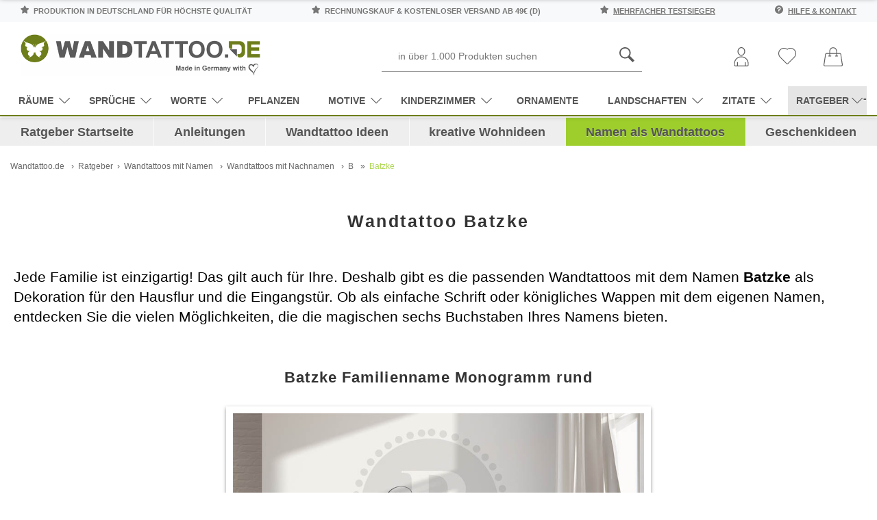

--- FILE ---
content_type: text/html; charset=UTF-8
request_url: https://www.wandtattoo.de/ratgeber/namen/nachnamen/b/batzke/
body_size: 28278
content:
<!DOCTYPE html>
<html dir="ltr" lang="de" xmlns:og="http://ogp.me/ns#" xmlns:fb="http://www.facebook.com/2008/fbml">
<head>
<meta http-equiv="Content-Type" content="text/html; charset=utf-8">
<title>Wandtattoo Batzke als Monogramm, Türschild oder Familienwappen</title>
<meta name="description" content="Entdecken Sie die Gestaltungsmöglichkeiten mit dem Namen Batzke als individuell gestaltetes Wandtattoo. Hier finden Sie das Wandtattoo Batzke als Monogramm, Türschild oder Familienwappen. &#10084; Spitzenqualität aus Deutschland | schnelle Lieferung | portofrei (D) bei WANDTATTOO.DE." /><meta name="robots" content="index,follow">
<meta property="og:title" content="Wandtattoo Batzke als Monogramm, Türschild oder Familienwappen" />
<meta property="og:type" content="article" />
<meta property="og:url" content="https://www.wandtattoo.de/ratgeber/namen/nachnamen/b/batzke/" />
<meta property="og:site_name" content="WANDTATTOO.DE" />
<meta property="og:description" content="Entdecken Sie die Gestaltungsmöglichkeiten mit dem Namen Batzke als individuell gestaltetes Wandtattoo. Hier finden Sie das Wandtattoo Batzke als Monogramm, Türschild oder Familienwappen. &#10084; Spitzenqualität aus Deutschland | schnelle Lieferung | portofrei (D) bei WANDTATTOO.DE." />
<link rel="canonical" href="https://www.wandtattoo.de/ratgeber/namen/nachnamen/b/batzke/" />
<meta name="language" content="de" />
<meta name="author" content="Wandtattoo.de" />
<base href="/" />
<meta name="p:domain_verify" content="31345219f1a44818bb78e8bff4299e3f"/>
<!-- <meta id="viewport" name="viewport" content="width=1120" /> -->
<meta name="viewport" content="width=device-width,initial-scale=1.0,user-scalable=yes" />

<!-- add revplus header rss --->
<link rel="icon" type="image/png" sizes="16x16" href="/templates/revplus-wandtattoo/favicons/favicon-16x16.png">
<link rel="icon" type="image/png" sizes="32x32" href="/templates/revplus-wandtattoo/favicons/favicon-32x32.png">
<link rel="shortcut icon" href="/templates/revplus-wandtattoo/favicons/favicon.ico">
<link rel="apple-touch-icon" href="/templates/revplus-wandtattoo/favicons/apple-touch-icon.png">
<link rel="mask-icon" href="/templates/revplus-wandtattoo/favicons/safari-pinned-tab.svg" color="#ffffff">

<link rel="preload" as="script" href="/templates/revplus-wandtattoo/javascript/jquery.min.js">
<link rel="preload" as="script" href="/templates/revplus-wandtattoo/javascript/jquery-migrate-1.4.1.min.js">
<link rel="preload" as="script" href="/templates/revplus-wandtattoo/javascript/popper.min.js">
<link rel="preload" as="script" href="/templates/revplus-wandtattoo/javascript/owl.carousel.min.js">
<link rel="preload" as="script" href="https://www.googletagmanager.com/gtag/js?id=UA-45319196-1">


<link rel="preload" as="style" href="/js/fancybox.css" />
<link rel="preload" as="style" href="/style/neustylesheet-ratgeber2.css?v=1669300510">

<!--<link rel="preload" as="style" href="/ratgeber/ratgeber.css?v=1630409832">-->

<style>
@font-face {
  font-family: 'simple-line-icons';
  src: url('templates/revplus-wandtattoo/fonts/Simple-Line-Icons.eot');
  src: url('templates/revplus-wandtattoo/fonts/Simple-Line-Icons.eot?#iefix') format('embedded-opentype'),
  url('templates/revplus-wandtattoo/fonts/Simple-Line-Icons.ttf') format('truetype'), 
  url('templates/revplus-wandtattoo/fonts/Simple-Line-Icons.woff') format('woff'), 
  url('templates/revplus-wandtattoo/fonts/Simple-Line-Icons.svg?#simple-line-icons') format('svg');
  font-weight: normal;
  font-style: normal;
  font-display:swap;
}


</style>


<link rel="stylesheet" href="/js/fancybox.css" />
<link rel="stylesheet" href="/templates/revplus-wandtattoo/stylesheet.min.css?v=1732795232" media="screen">
<style>
:root {--tpl-main-color:rgb(176, 203, 31);
--tpl-main-color-2:rgb(114, 114, 113);
--tpl-bg-color:rgb(255, 255, 255);
--tpl-bg-color-2:rgb(240, 240, 240);
--tpl-bg-productbox:rgb(255, 255, 255);
--tpl-bg-footer:rgb(49, 49, 49);
--tpl-text-standard:rgb(68, 68, 68);
--tpl-text-headings:rgb(51, 51, 51);
--tpl-text-button:rgb(255, 255, 255);
--tpl-text-footer:rgb(49, 49, 49);
--tpl-text-footer-headings:rgb(176, 203, 31);
--submit-colorsettings:Farben speichern;
}
</style>

<link rel="stylesheet" href="/templates/revplus-wandtattoo/css/jquery.cookieconsent.css" media="screen">


<link rel="stylesheet" href="/style/neustylesheet-ratgeber2.css?v=1669300510">
<!-- <link rel="stylesheet" href="ratgeber/ratgeber.css?v=1598952778"> -->

<script src="/templates/revplus-wandtattoo/javascript/jquery.min.js" type="text/javascript"></script>
<script src="/templates/revplus-wandtattoo/javascript/jquery-migrate-1.4.1.min.js" type="text/javascript"></script>
<script src="/templates/revplus-wandtattoo/javascript/popper.min.js" type="text/javascript"></script>
<script src="/templates/revplus-wandtattoo/javascript/owl.carousel.min.js" type="text/javascript"></script>

<script>
  var mobilseite = 0;
  var tabletseite = 0;
  if ($(window).width() < 768) {
    var mobilseite = 1;
  }
  else if ($(window).width() <= 1024) {
    var tabletseite = 1;
  }
  else {
    console.log('aufruf per desktop viewport');
  }
</script>
<script>
  $(document).ready(function() {
    $('a[name=wandtattoo]').fancybox({
      'transitionIn' : 'elastic',
      'transitionOut' : 'elastic',
      'titleShow' : true,
      'titlePosition' : 'inside'
    });

    $('a[name=merken]').fancybox({
      'transitionIn' : 'elastic',
      'transitionOut' : 'elastic',
      'titleShow' : true,
      'titlePosition' : 'inside'
    });

    $('a[name=bildergalerie]').fancybox({
      'transitionIn' : 'elastic',
      'transitionOut' : 'elastic',
      'titleShow' : true,
      'titlePosition' : 'inside'
    });
  });
</script>



<!-- Google Tag Manager -->
<script>
window.dataLayer = window.dataLayer || [];
(function(w,d,s,l,i){w[l]=w[l]||[];w[l].push({'gtm.start':
new Date().getTime(),event:'gtm.js'});var f=d.getElementsByTagName(s)[0],
j=d.createElement(s),dl=l!='dataLayer'?'&l='+l:'';j.async=true;j.src=
'https://www.googletagmanager.com/gtm.js?id='+i+dl;f.parentNode.insertBefore(j,f);
})(window,document,'script','dataLayer','GTM-NS6D3GCG');</script>
<!-- End Google Tag Manager -->

</head><body>
<script>
	var mobilseite = 0;
	var tabletseite = 0;
	if ($(window).width() < 768) {
		var mobilseite = 1;
	}
	else if ($(window).width() <= 1024) {
		var tabletseite = 1;
	} else {
		console.log('aufruf per desktop viewport');
	}
</script>

<style type="text/css">
  .calculatePriceUpdater {
    display: none;
    margin: 10px 2px;
    font-size: 80%;
    line-height: 15px;
  }
</style>



<div class="page-wrapper">
  <header id="main-header" class="container-fluid sticky-top">
    <div class="main-header__top-bar row bg-light py-2">
      <div class="col-12">
        <div class="container">
          <div class="d-flex justify-content-between">
            <span class="text-uppercase d-none d-md-inline-block">
              <svg width="12" height="12" xmlns="http://www.w3.org/2000/svg" fill-rule="evenodd" class="mr-1" clip-rule="evenodd" image-rendering="optimizeQuality" shape-rendering="geometricPrecision" text-rendering="geometricPrecision" viewBox="0 0 946 925"><defs/><defs><linearGradient id="a" x1="879.004" x2="4.591" y1="-8.582" y2="933.093" gradientUnits="userSpaceOnUse"><stop offset="0" stop-color="#ebecec"/><stop offset="1" stop-color="#d9dada"/></linearGradient></defs><path d="M943 351c-8-23-29-40-53-44l-241-36L544 54c-11-23-35-37-60-37-26 0-49 15-60 37L319 271 78 307c-25 4-45 21-53 44s-2 49 16 66l176 176-41 244c-4 25 7 49 27 64 11 8 25 12 38 12 11 0 22-3 32-8l210-113 210 113c10 5 21 8 32 8 14 0 27-4 39-12 21-14 32-39 27-64l-41-244 176-176c17-17 23-43 16-66z"/><path fill="url(#a)" d="M464 0c-21 4-39 18-48 37L308 262 416 37c9-19 27-33 48-37zM55 300c-24 5-44 22-52 45-8 24-2 50 16 68l183 182-42 253c-4 25 7 51 28 66 8 5 16 9 25 11-9-2-18-5-25-11-22-15-33-40-28-66l42-253L19 413C1 395-5 369 3 345c8-23 28-40 52-45zm424 501l217 117c6 3 13 6 20 7-7-1-13-4-19-7L480 801zm227-253c-15 15-22 37-19 58l42 253-217-117c-10-6-22-8-33-8s-23 3-33 8L229 859l42-253c4-21-3-43-19-58L69 366l249-37c23-3 42-18 52-38L478 66l108 225c10 20 29 35 52 38l249 37-183 182z"/></svg>
              Produktion in Deutschland für höchste Qualität
            </span>

            <span class="text-uppercase d-none d-md-inline-block">
              <svg width="12" height="12" xmlns="http://www.w3.org/2000/svg" fill-rule="evenodd" class="mr-1" clip-rule="evenodd" image-rendering="optimizeQuality" shape-rendering="geometricPrecision" text-rendering="geometricPrecision" viewBox="0 0 946 925"><defs/><defs><linearGradient id="a" x1="879.004" x2="4.591" y1="-8.582" y2="933.093" gradientUnits="userSpaceOnUse"><stop offset="0" stop-color="#ebecec"/><stop offset="1" stop-color="#d9dada"/></linearGradient></defs><path d="M943 351c-8-23-29-40-53-44l-241-36L544 54c-11-23-35-37-60-37-26 0-49 15-60 37L319 271 78 307c-25 4-45 21-53 44s-2 49 16 66l176 176-41 244c-4 25 7 49 27 64 11 8 25 12 38 12 11 0 22-3 32-8l210-113 210 113c10 5 21 8 32 8 14 0 27-4 39-12 21-14 32-39 27-64l-41-244 176-176c17-17 23-43 16-66z"/><path fill="url(#a)" d="M464 0c-21 4-39 18-48 37L308 262 416 37c9-19 27-33 48-37zM55 300c-24 5-44 22-52 45-8 24-2 50 16 68l183 182-42 253c-4 25 7 51 28 66 8 5 16 9 25 11-9-2-18-5-25-11-22-15-33-40-28-66l42-253L19 413C1 395-5 369 3 345c8-23 28-40 52-45zm424 501l217 117c6 3 13 6 20 7-7-1-13-4-19-7L480 801zm227-253c-15 15-22 37-19 58l42 253-217-117c-10-6-22-8-33-8s-23 3-33 8L229 859l42-253c4-21-3-43-19-58L69 366l249-37c23-3 42-18 52-38L478 66l108 225c10 20 29 35 52 38l249 37-183 182z"/></svg>
              Rechnungskauf &amp; kostenloser Versand ab 49€ (D)
            </span>

            <span class="text-uppercase d-md-inline-block">
              <svg width="12" height="12" xmlns="http://www.w3.org/2000/svg" fill-rule="evenodd" class="mr-1" clip-rule="evenodd" image-rendering="optimizeQuality" shape-rendering="geometricPrecision" text-rendering="geometricPrecision" viewBox="0 0 946 925"><defs/><defs><linearGradient id="a" x1="879.004" x2="4.591" y1="-8.582" y2="933.093" gradientUnits="userSpaceOnUse"><stop offset="0" stop-color="#ebecec"/><stop offset="1" stop-color="#d9dada"/></linearGradient></defs><path d="M943 351c-8-23-29-40-53-44l-241-36L544 54c-11-23-35-37-60-37-26 0-49 15-60 37L319 271 78 307c-25 4-45 21-53 44s-2 49 16 66l176 176-41 244c-4 25 7 49 27 64 11 8 25 12 38 12 11 0 22-3 32-8l210-113 210 113c10 5 21 8 32 8 14 0 27-4 39-12 21-14 32-39 27-64l-41-244 176-176c17-17 23-43 16-66z"/><path fill="url(#a)" d="M464 0c-21 4-39 18-48 37L308 262 416 37c9-19 27-33 48-37zM55 300c-24 5-44 22-52 45-8 24-2 50 16 68l183 182-42 253c-4 25 7 51 28 66 8 5 16 9 25 11-9-2-18-5-25-11-22-15-33-40-28-66l42-253L19 413C1 395-5 369 3 345c8-23 28-40 52-45zm424 501l217 117c6 3 13 6 20 7-7-1-13-4-19-7L480 801zm227-253c-15 15-22 37-19 58l42 253-217-117c-10-6-22-8-33-8s-23 3-33 8L229 859l42-253c4-21-3-43-19-58L69 366l249-37c23-3 42-18 52-38L478 66l108 225c10 20 29 35 52 38l249 37-183 182z"/></svg>
              <a href="/info/testsiege">mehrfacher Testsieger</a>
            </span>

            <span class="text-uppercase d-md-inline-block">
              <svg width="12" height="12" xmlns="http://www.w3.org/2000/svg" class="mr-1" viewBox="0 0 512 512"><defs/><path d="M256 0C114.833 0 0 114.833 0 256s114.833 256 256 256 256-114.833 256-256S397.167 0 256 0zm-10.667 426.667c-17.646 0-32-14.354-32-32s14.354-32 32-32 32 14.354 32 32-14.354 32-32 32zm32-130.125v34.125a10.66 10.66 0 01-10.667 10.667H224a10.66 10.66 0 01-10.667-10.667v-53.333c0-23.521 19.146-42.667 42.667-42.667s42.667-19.146 42.667-42.667-19.146-42.667-42.667-42.667-42.667 19.146-42.667 42.667v10.667a10.66 10.66 0 01-10.667 10.667H160a10.66 10.66 0 01-10.667-10.667V192c0-58.813 47.854-106.667 106.667-106.667S362.667 133.188 362.667 192c0 51.188-36.063 94.563-85.334 104.542z"/></svg>
              <a href="/info/">Hilfe &amp; Kontakt</a>
            </span>
          </div>
        </div>
      </div>
    </div>

   <div class="container">
    
    <div class="row darkbg pt-2 pb-0 align-items-center">
	
	 <div class="col-md-1 d-md-block d-xl-none">
	 <div id="the-menu-button-oben">
        <!-- Toggle Main Navi: Mobile -->
        <div id="my-button4" style="cursor:pointer">
          <div class="a-hamburger-icon"></div>
         <span class="btn-desc">Menü</span>
        </div>
		<div id="my-button4-close" style="cursor:pointer;display:none">
          <div class="a-hamburger-icon"></div>
         <span class="btn-desc">Menü</span>
        </div>
		</div>
      </div>
	
	
      <div class="col-md-4">
        <a href="https://www.wandtattoo.de/" title="Wandtattoo">
           <img class="logo-top" src="https://www.wandtattoo.de/bilder/wandtattoo-logo.png" alt="Wandtattoo.de Logo"> 
		  	   </a>

        <!-- logo structured-data for google -->
        <script type="application/ld+json">
           { 
            "@context": "http://schema.org",
            "@type": "Organization",
            "url": "https://www.wandtattoo.de/",
             "logo": "https://www.wandtattoo.de/bilder/wandtattoo-logo.png"
           } 
        </script>

        <!-- Toggle Main Navi: Laptop -->
        <i class="toggle-mega icon-menu "></i>
      </div>

     

      <div class="col-md-7 col-xl-8 head-servicebar">
                  <div class="search_toggle_mobile d-block d-sm-block d-md-none d-lg-none">
            <svg width="36" height="36" xmlns="http://www.w3.org/2000/svg" fill-rule="evenodd" clip-rule="evenodd" image-rendering="optimizeQuality" shape-rendering="geometricPrecision" text-rendering="geometricPrecision" viewBox="0 0 5163 5163"><path fill="#5b5b5b" d="M4554 5163L2965 3574c-299 188-651 298-1029 298C867 3872 0 3005 0 1936S867 0 1936 0s1936 867 1936 1936c0 379-111 731-298 1029l1589 1589-608 608zM1936 3442c830 0 1506-675 1506-1506 0-830-676-1506-1506-1506S430 1105 430 1936c0 830 676 1506 1506 1506z"/></svg>
            <svg class="d-none d-sm-none" xmlns="http://www.w3.org/2000/svg" xmlns:xlink="http://www.w3.org/1999/xlink" aria-hidden="true" focusable="false" width="38" height="38" style="-ms-transform: rotate(360deg); -webkit-transform: rotate(360deg); transform: rotate(360deg);" preserveAspectRatio="xMidYMid meet" viewBox="0 0 32 32"><path d="M16 3C8.832 3 3 8.832 3 16s5.832 13 13 13s13-5.832 13-13S23.168 3 16 3zm0 2c6.086 0 11 4.914 11 11s-4.914 11-11 11S5 22.086 5 16S9.914 5 16 5zm-3.781 5.781L10.78 12.22L14.562 16l-3.78 3.781l1.437 1.438L16 17.437l3.781 3.782l1.438-1.438L17.437 16l3.782-3.781l-1.438-1.438L16 14.562z" fill="#333333"/></svg>
          </div>

          <div id="search" class="mx-auto d-none d-sm-none d-md-block d-lg-block">
            


<form id="quick_find" action="https://www.wandtattoo.de/advanced_search_result.php" method="get" class="box-search">
  <div class="d-flex">
    
    <button type="submit">
            <svg width="22" height="22" xmlns="http://www.w3.org/2000/svg" fill-rule="evenodd" clip-rule="evenodd" image-rendering="optimizeQuality" shape-rendering="geometricPrecision" text-rendering="geometricPrecision" viewBox="0 0 5163 5163"><path fill="#5b5b5b" d="M4554 5163L2965 3574c-299 188-651 298-1029 298C867 3872 0 3005 0 1936S867 0 1936 0s1936 867 1936 1936c0 379-111 731-298 1029l1589 1589-608 608zM1936 3442c830 0 1506-675 1506-1506 0-830-676-1506-1506-1506S430 1105 430 1936c0 830 676 1506 1506 1506z"/></svg>
    </button>

    <input type="text" name="keywords" placeholder="in über 1.000 Produkten suchen" id="inputString" class="input-search-query" maxlength="30" autocomplete="off"  />
  </div>
</form>


          </div>
        
        <!-- search structured-data for google-->
        <script type="application/ld+json">
           { 
            "@context": "http://schema.org",
            "@type": "WebSite",
            "url": "https://www.wandtattoo.de/",
            "potentialAction":  { 
              "@type": "SearchAction",
              "target": "https://www.wandtattoo.de/advanced_search_result.php?keywords={search_term_string}",
              "query-input": "required name=search_term_string"
             } 
           } 
        </script>

        



        
        <div class="mainnavi">
          <ul>
                          <li class="rechts">
                <a href="https://www.wandtattoo.de/account.php" title="Konto verwalten">
                   <svg width="28" height="28" xmlns="http://www.w3.org/2000/svg" fill-rule="evenodd" clip-rule="evenodd" image-rendering="optimizeQuality" shape-rendering="geometricPrecision" text-rendering="geometricPrecision" viewBox="0 0 7721 10196"><defs><style>.fil0{fill:#5b5b5b;fill-rule:nonzero}</style></defs><g id="Ebene_x0020_1"><path d="M5874 2213c0 611-227 1197-592 1628-364 428-865 704-1421 704s-1058-276-1421-704c-365-430-592-1017-592-1628 0-606 222-1157 582-1556C2795 251 3301 0 3861 0s1066 251 1431 657c360 400 582 950 582 1556zm-924 1347c301-355 488-840 488-1347 0-496-180-943-470-1266-285-316-677-512-1108-512-432 0-824 196-1108 512-290 323-470 770-470 1266 0 507 187 992 488 1347 284 334 669 550 1090 550s806-216 1090-550zM6957 10196H764c-211 0-402-86-540-224S0 9643 0 9432v-746c0-1041 422-1983 1104-2665s1624-1104 2665-1104v1h182v-1c1041 0 1983 422 2665 1104s1104 1625 1104 2665v746c0 211-86 402-224 540s-329 224-540 224zM764 9761h6193c91 0 173-37 233-96 59-59 96-142 96-233v-746c0-921-373-1754-977-2358-603-603-1437-977-2358-977v-1h-182v1c-921 0-1754 373-2358 977-603 603-977 1437-977 2358v746c0 91 37 173 96 233 59 59 142 96 233 96z" class="fil0"/><path d="M1588 8071c0-120 97-218 218-218 120 0 218 97 218 218v1908c0 120-97 218-218 218-120 0-218-97-218-218V8071zM5698 8071c0-120 97-218 218-218 120 0 218 97 218 218v1908c0 120-97 218-218 218-120 0-218-97-218-218V8071z" class="fil0"/></g></svg> 
                 
                </a>
              </li>

            
                          <li class="wishlist rechts" data-placement="bottom" data-toggle="tooltip" title="Ihr Merkzettel">
                



  <a href="https://www.wandtattoo.de/wishlist.php">
    <svg class="mobilemerkzettelicon" width="26" height="26" xmlns="http://www.w3.org/2000/svg" fill-rule="evenodd" clip-rule="evenodd" image-rendering="optimizeQuality" shape-rendering="geometricPrecision" text-rendering="geometricPrecision" viewBox="0 0 11576 10695"><path fill="#5b5b5b" fill-rule="nonzero" d="M5786 10695c-85 0-168-17-247-50-78-32-150-80-210-140l-1-1-4258-4263C357 5528 0 4591 0 3655c0-937 357-1874 1070-2587h1C1732 408 2584 54 3450 5c816-46 1644 179 2337 676C6481 185 7311-40 8127 6c868 49 1720 403 2380 1063 345 345 613 748 795 1187 181 438 276 912 275 1401 0 489-96 962-277 1399-182 438-449 840-794 1185l-4262 4263c-60 60-132 107-211 140s-162 50-247 50zm-64-496c19 8 40 12 64 12 23 0 45-4 64-12 18-8 36-20 52-36l4262-4263h1c299-299 531-647 688-1026 158-381 240-792 241-1216 0-425-82-837-240-1218-157-380-389-729-689-1029h-1c-573-573-1312-881-2064-923-761-43-1535 185-2163 685l-150 120-150-120c-627-500-1400-728-2160-685-752 42-1491 350-2065 923-619 619-928 1432-928 2245 0 814 309 1627 928 2246l4258 4262c16 16 34 28 53 36z"/></svg>
    <!-- <i class="icon-heart"></i> -->
    <span class="btn-desc d-inline-block d-lg-none">Merkzettel</span>
   
  </a>


              </li>
            
                          <li class="cart rechts" data-placement="bottom" data-toggle="tooltip" title="Ihr Warenkorb">
                
	
		
		
		
	

	
		<a href="https://www.wandtattoo.de/shopping_cart.php">
  <svg width="28" height="28" xmlns="http://www.w3.org/2000/svg" fill-rule="evenodd" clip-rule="evenodd" image-rendering="optimizeQuality" shape-rendering="geometricPrecision" text-rendering="geometricPrecision" viewBox="0 0 57183 56601"><path fill="#5b5b5b" d="M3942 54176c-1011 0-1785-898-1634-1899 5168-30405 3702-32804 6399-32804h8588v5447h-2179c-643 0-1163 520-1163 1163s520 1163 1163 1163h6786c643 0 1163-520 1163-1163s-520-1163-1163-1163h-2280v-5447h17939v5447h-2280c-643 0-1163 520-1163 1163s520 1163 1163 1163h6787c1540 0 1539-2327 0-2327h-2180v-5447h8583c2649 0 1164 2009 6399 32803 433 2879-788 1697-50927 1901zm15679-42880c0-4945 4024-8970 8970-8970 4945 0 8970 4024 8970 8970v5850H19622v-5850zm32782 9231c-298-1959-1952-3381-3933-3381h-8583v-5850C39887 5067 34820 0 28591 0S17295 5067 17295 11296v5850H8707c-1981 0-3635 1422-3933 3381C417 52428-1191 52656 926 55119c2228 2589 1902 891 52310 1384 1160 0 2260-504 3016-1384 2198-2558 340-3928-3848-34592z"/></svg>
</a>
	

	


                <script>
                  $(document).ready(function() {
                    $(document).on('click', '#modal--cart', function(e) {
                      e.preventDefault();

                      var $this = $(this),
                          ajaxURL = $this.attr('href'),
                          targetDIV = $this.data('href');

                      $.ajax({
                        method: 'GET',
                        url: ajaxURL,

                        success: function (data, textStatus, jqXHR) {
                          if ($(targetDIV).length > 0) {
                            $(targetDIV).remove();
                          }

                          $(document.body).append(data);
                          $(targetDIV).modal('show');

                          $('#cart-modalwindow--close').on('click', function(e) {
                            e.preventDefault();
                            $(targetDIV).modal('hide');
                          });
                        }
                      });
                    });
                  });
                </script>
              </li>
            </ul>
          </div>
        </div>
      </div>
    </div>


    <div class="container">
      <div class="row darkbg pt-0 pt-md-2 pb-0">
        <div class="navibar double-border">
          <nav id="dasmenu" class="mainnavi">
            <ul class="CatNavi">
              <li class="catID-225 level1 hassubmenu" data-depth="0">
                <a href="https://www.wandtattoo.de/raeume">
                  Räume<i class="icon-arrow-down"></i>
                </a>

                <ul>
                  <li class="catID-226 level2 " data-depth="1"><a href="https://www.wandtattoo.de/raeume/wohnzimmer">Wohnzimmer</a></li>
                  <li class="catID-227 level2 " data-depth="1"><a href="https://www.wandtattoo.de/raeume/schlafzimmer">Schlafzimmer</a></li>
                  <li class="catID-228 level2 " data-depth="1"><a href="https://www.wandtattoo.de/raeume/kueche">Küche</a></li>
                  <li class="catID-229 level2 " data-depth="1"><a href="https://www.wandtattoo.de/raeume/bad">Bad</a></li>
                  <li class="catID-230 level2 " data-depth="1"><a href="https://www.wandtattoo.de/raeume/flur">Flur</a></li>
                  <li class="catID-250 level2 " data-depth="1"><a href="https://www.wandtattoo.de/raeume/esszimmer">Esszimmer</a></li>
                  <li class="catID-232 level2 " data-depth="1"><a href="https://www.wandtattoo.de/raeume/kinderzimmer">Kinderzimmer</a></li>
                  <li class="catID-249 level2 " data-depth="1"><a href="https://www.wandtattoo.de/raeume/buero">Büro</a></li>
                </ul>
              </li>

              <li class="catID-118 level1  hassubmenu" data-depth="0">
                <a href="https://www.wandtattoo.de/sprueche">
                  Sprüche<i class="icon-arrow-down"></i>
                </a>

                <ul>
                  <li class="catID-137 level2 " data-depth="1"><a href="https://www.wandtattoo.de/sprueche/leben">Leben</a></li>
                  <li class="catID-136 level2 " data-depth="1"><a href="https://www.wandtattoo.de/sprueche/motivation">Motivation</a></li>
                  <li class="catID-138 level2 " data-depth="1"><a href="https://www.wandtattoo.de/sprueche/traum">Traum</a></li>
                  <li class="catID-139 level2 " data-depth="1"><a href="https://www.wandtattoo.de/sprueche/liebe">Liebe</a></li>
                  <li class="catID-251 level2 " data-depth="1"><a href="https://www.wandtattoo.de/sprueche/essen-trinken">Essen &amp;Trinken</a></li>
                  <li class="catID-140 level2 " data-depth="1"><a href="https://www.wandtattoo.de/sprueche/lustig">Lustig</a></li>
                  <li class="catID-141 level2 " data-depth="1"><a href="https://www.wandtattoo.de/sprueche/weisheiten">Weisheiten</a></li>
                </ul>
              </li>

              <li class="catID-120 level1  hassubmenu" data-depth="0">
                <a href="https://www.wandtattoo.de/worte">
                  Worte<i class="icon-arrow-down"></i>
                </a>

                <ul>
                  <li class="catID-148 level2 " data-depth="1"><a href="https://www.wandtattoo.de/worte/schlafzimmer">Schlafzimmer</a></li>
                  <li class="catID-149 level2 " data-depth="1"><a href="https://www.wandtattoo.de/worte/wohnzimmer">Wohnzimmer</a></li>
                  <li class="catID-150 level2 " data-depth="1"><a href="https://www.wandtattoo.de/worte/kueche">Küche</a></li>
                  <li class="catID-152 level2 " data-depth="1"><a href="https://www.wandtattoo.de/worte/bad">Bad</a></li>
                  <li class="catID-151 level2 " data-depth="1"><a href="https://www.wandtattoo.de/worte/flur">Flur</a></li>
                  <li class="catID-153 level2 " data-depth="1"><a href="https://www.wandtattoo.de/worte/buero">Büro</a></li>
                </ul>
              </li>

              <li class="catID-116 level1 " data-depth="0">
                <a href="https://www.wandtattoo.de/pflanzen">
                  Pflanzen
                </a>
              </li>

              <li class="catID-124 level1  hassubmenu" data-depth="0">
                <a href="https://www.wandtattoo.de/motive">
                  Motive<i class="icon-arrow-down"></i>
                </a>

                <ul>
                  <li class="catID-123 level2 " data-depth="1"><a href="https://www.wandtattoo.de/motive/uhren">Uhren</a></li>
                  <li class="catID-133 level2 " data-depth="1"><a href="https://www.wandtattoo.de/motive/fotorahmen">Fotorahmen</a></li>
                  <li class="catID-122 level2 " data-depth="1"><a href="https://www.wandtattoo.de/motive/garderoben">Garderoben</a></li>
                  <li class="catID-130 level2 " data-depth="1"><a href="https://www.wandtattoo.de/motive/tiere">Tiere</a></li>
                  <li class="catID-243 level2 " data-depth="1"><a href="https://www.wandtattoo.de/motive/originell">originell</a></li>
                  <li class="catID-131 level2 " data-depth="1"><a href="https://www.wandtattoo.de/motive/sport">Sport</a></li>
                  <li class="catID-126 level2 " data-depth="1"><a href="https://www.wandtattoo.de/motive/musik">Musik</a></li>
                  <li class="catID-134 level2 " data-depth="1"><a href="https://www.wandtattoo.de/motive/tafelfolie">Tafelfolie</a></li>
                  <li class="catID-125 level2 " data-depth="1"><a href="https://www.wandtattoo.de/motive/chinesische-zeichen">chinesischeZeichen</a></li>
                </ul>
              </li>

              <li class="catID-128 level1  hassubmenu" data-depth="0">
                <a href="https://www.wandtattoo.de/kinderzimmer">Kinderzimmer<i class="icon-arrow-down"></i></a>

                <ul>
                  <li class="catID-127 level2 " data-depth="1"><a href="https://www.wandtattoo.de/kinderzimmer/babyzimmer">Babyzimmer</a></li>
                  <li class="catID-161 level2 " data-depth="1"><a href="https://www.wandtattoo.de/kinderzimmer/maedchenzimmer">Mädchenzimmer</a></li>
                  <li class="catID-129 level2 " data-depth="1"><a href="https://www.wandtattoo.de/kinderzimmer/jugendzimmer">Jugendzimmer</a></li>
                </ul>
              </li>

              <li class="catID-117 level1 " data-depth="0">
                <a href="https://www.wandtattoo.de/ornamente">Ornamente</a>
              </li>

              <li class="catID-121 level1  hassubmenu" data-depth="0">
                <a href="https://www.wandtattoo.de/landschaften">
                  Landschaften<i class="icon-arrow-down"></i>
                </a>

                <ul>
                  <li class="catID-252 level2 " data-depth="1"><a href="https://www.wandtattoo.de/landschaften/weltkarten">Weltkarten</a></li>
                  <li class="catID-253 level2 " data-depth="1"><a href="https://www.wandtattoo.de/landschaften/landschaftsmotive">Landschaftsmotive</a></li>
                  <li class="catID-254 level2 " data-depth="1"><a href="https://www.wandtattoo.de/landschaften/skylines">Skylines</a></li>
                  <li class="catID-255 level2 " data-depth="1"><a href="https://www.wandtattoo.de/landschaften/ortsnamen">Ortsnamen</a></li>
                </ul>
              </li>

              <li class="catID-119 level1  hassubmenu" data-depth="0">
                <a href="https://www.wandtattoo.de/zitate">
                  Zitate<i class="icon-arrow-down"></i>
                </a>

                <ul>
                  <li class="catID-142 level2 " data-depth="1"><a href="https://www.wandtattoo.de/zitate/motivation">Motivation</a></li>
                  <li class="catID-143 level2 " data-depth="1"><a href="https://www.wandtattoo.de/zitate/leben">Leben</a></li>
                  <li class="catID-144 level2 " data-depth="1"><a href="https://www.wandtattoo.de/zitate/liebe">Liebe</a></li>
                  <li class="catID-145 level2 " data-depth="1"><a href="https://www.wandtattoo.de/zitate/essen">Essen</a></li>
                  <li class="catID-146 level2 " data-depth="1"><a href="https://www.wandtattoo.de/zitate/glueck">Glück</a></li>
                  <li class="catID-147 level2 " data-depth="1"><a href="https://www.wandtattoo.de/zitate/traeume">Träume</a></li>
                </ul>
              </li>

              <li class="catratgeber level1 hassubmenu bg-light border-left-0 ml-2" data-depth="0">
                <a 
                  id="button-ratgeber-navigation-mobile" 
                  data-toggle="collapse" 
                  href="#collapse-ratgeber-navigation" 
                  role="button" 
                  aria-expanded="false" 
                  aria-controls="collapse-ratgeber-navigation"
                  onclick="(function($,d) {
                      document.getElementById('backdrop-ratgeber-navigation-mobile').classList.add('show');
                      document.getElementById('backdrop-ratgeber-navigation-mobile').classList.remove('d-none');
                      document.getElementById('the-menu-button').style.display='list-item';
                      document.getElementById('the-menu-button-close').style.display='none';
					  window.scrollTo({ top: 0, left: 0, behavior: 'smooth' });
					  
                    })(window.jQuery,document);"
                >
                  Ratgeber<i class="icon-arrow-down"></i>
                </a>

              </li>
            </ul>
          </nav>
        </div>
      </div>
    </div>
  </header>

  <div 
    id="backdrop-ratgeber-navigation-mobile" 
    class="modal-backdrop fade d-none" 
    style="z-index:60;"
    onclick="(function($,d,me) {
        $('#collapse-ratgeber-navigation').collapse('hide');
        me.classList.remove('show');
        me.classList.add('d-none');
      })(window.jQuery,document,this);"
  ></div>

  <!-- Google Tag Manager (noscript) -->
  <noscript><iframe src="https://www.googletagmanager.com/ns.html?id=GTM-M258F8D"
  height="0" width="0" style="display:none;visibility:hidden"></iframe></noscript>
  <!-- End Google Tag Manager (noscript) -->
<div id="collapse-ratgeber-navigation" class="collapse">
  <div id="ratgebernaviback"></div>
  <nav id="ratgebernavi">
    <div id="ratgebernavtitle" class="naviueberschriftstrich mobile-only"></div>
  
    <ul class="ratgeberl1">
      <li class="">
        <a href="https://www.wandtattoo.de/ratgeber/" class="ratgeberstart" title="Wandtattoo.de Ratgeber">Ratgeber Startseite</a>
      </li>
  
      <li class="">
        <a class="" href="/ratgeber/anleitungen/" title="Wandtattoo Anleitungen">Anleitungen</a><div class="backnav"><div class="kategorienavuebersicht seitenlinie seitenliniemobile"><a href="/ratgeber/anleitungen/" title="Wandtattoo Anleitungen">Wandtattoo Anleitungen</a></div>
<ul class="ratgeberl2"><li><a href="https://www.wandtattoo.de/ratgeber/anleitungen/wandtattoo-anleitung/" title="Wandtattoo anbringen">Wandtattoo anbringen</a></li> <li><a href="https://www.wandtattoo.de/ratgeber/anleitungen/wandtattoo-putz/" title="Wandtattoo auf Putz">Wandtattoo auf Putz</a></li> <li><a href="https://www.wandtattoo.de/ratgeber/anleitungen/wandtattoo-tapete/" title="Wandtattoos auf Tapete">Wandtattoo auf Tapete</a></li> <li><a href="https://www.wandtattoo.de/ratgeber/anleitungen/wandtattoo-glas/" title="Wandtattoos auf Glas">Wandtattoo auf Glas</a></li> <li><a href="https://www.wandtattoo.de/ratgeber/anleitungen/wandtattoo-tueren/" title="Wandtattoos an Türen">Wandtattoo auf Türen</a></li> <li><a href="https://www.wandtattoo.de/ratgeber/anleitungen/wandtattoo-moebel/" title="Wandtattoos auf Möbeln">Wandtattoo auf Möbel</a></li> <li><a href="https://www.wandtattoo.de/ratgeber/anleitungen/wandtattoo-fliesen/" title="Wandtattoos auf Fliesen">Wandtattoo auf Fliesen</a></li> <li><a href="https://www.wandtattoo.de/ratgeber/anleitungen/wandtattoo-leinwand/" title="Wandtattoo auf Leinwand anbringen">Wandtattoo auf Leinwand</a></li> <li><a href="https://www.wandtattoo.de/ratgeber/anleitungen/wandtattoo-dachschraege/" title="Wandtattoos an Dachschrägen">Wandtattoo an Dachschrägen</a></li> <li><a href="https://www.wandtattoo.de/ratgeber/anleitungen/wandtattoo-wanduhr/" title="kreative Wandtattoo Uhren">Wandtattoo als Wanduhr</a></li> <li><a href="https://www.wandtattoo.de/ratgeber/anleitungen/wandtattoo-garderobe/" title="Wandtattoo Garderoben anbringen">Wandtattoo als Garderobe</a></li> <li><a href="https://www.wandtattoo.de/ratgeber/anleitungen/fotorahmen/" title="Anleitung: Wandtattoo Fotorahmen">Wandtattoo als Fotorahmen</a></li> <li><a href="https://www.wandtattoo.de/ratgeber/anleitungen/zweifarbiges-wandtattoo/" title="Zweifarbige Wandtattoos anbringen">Wandtattoo zweifarbig</a></li> <li><a href="https://www.wandtattoo.de/ratgeber/anleitungen/wandtattoos-anordnen/" title="Wandtattoos anders anordnen">Wandtattoos anders anordnen</a></li> <li><a href="https://www.wandtattoo.de/ratgeber/anleitungen/wandtattoo-pflege/" title="Wandtattoo Pflege">Wandtattoo Pflege</a></li> <li><a href="https://www.wandtattoo.de/ratgeber/anleitungen/tafelfolie/" title="Tafelfolie zum Beschriften - So funktioniert es">Tafelfolie</a></li> <li><a href="https://www.wandtattoo.de/ratgeber/anleitungen/wandtattoo-schablonen/" title="Wandtattoo als Wandschablone">Wandtattoo-Schablonen</a></li> <li><a href="https://www.wandtattoo.de/ratgeber/anleitungen/wandtattoo-farben/" title="Wandtattoo Farben mit passenden RAL-Nummern">Wandtattoo RAL-Farben</a></li> <li><a href="https://www.wandtattoo.de/ratgeber/anleitungen/tipps-zum-online-shop/" title="Tipps zum Onlineshop von Wandtattoo.de">Tipps zum Online-Shop</a></li> </div>      </li>
  
      <li class="">
        <a class="" href="/ratgeber/wandtattoo-ideen/" title="inspirierende Wandtattoo Ideen und Anregungen">Wandtattoo Ideen</a><div class="backnav"><div class="kategorienavuebersicht seitenlinie seitenliniemobile"><a href="/ratgeber/wandtattoo-ideen/" title="Wandtattoo Ideen">Wandtattoo Ideen</a></div>
<ul class="ratgeberl2"><li><a href="https://www.wandtattoo.de/ratgeber/wandtattoo-ideen/wandtattoo-auf-dem-schrank/" title="Schränke bekleben mit Wandtattoos">Wandtattoos auf Schränken</a></li> <li><a href="https://www.wandtattoo.de/ratgeber/wandtattoo-ideen/wandtattoos-fuer-jede-wohnung/" title="Wandtattoos für Ihre Wohnung">Wandtattoos für jede Wohnung</a></li> <li><a href="https://www.wandtattoo.de/ratgeber/wandtattoo-ideen/wandtattoos-im-aussenbereich/" title="Wandtattoos außen anbringen">Wandtattoos im Außenbereich</a></li> <li><a href="https://www.wandtattoo.de/ratgeber/wandtattoo-ideen/wandtattoos-als-mottodekoration/" title="Das Wandtattoo als Mottodekoration">Motto-Dekoration</a></li> <li><a href="https://www.wandtattoo.de/ratgeber/wandtattoo-ideen/wandtattoos-weisse-wand/" title="Wandtattoos auf weißen Wänden">Wandtattoos auf weißen Wänden</a></li> <li><a href="https://www.wandtattoo.de/ratgeber/wandtattoo-ideen/wandtattoo-bunte-wand/" title="Wandtattoos auf bunten Wänden">Wandtattoos auf bunten Wänden</a></li> <li><a href="https://www.wandtattoo.de/ratgeber/wandtattoo-ideen/wandtattoos-als-muster/" title="Wandtattoo Muster gestalten">Wandtattoos als Muster</a></li> <li><a href="https://www.wandtattoo.de/ratgeber/wandtattoo-ideen/wandtattoos-fuer-branchen-und-berufe/" title="Wandtattoos für verschiedene Berufe">Wandtattoos für Branchen</a></li> <li><a href="https://www.wandtattoo.de/ratgeber/wandtattoo-ideen/zweifarbige-Wandtattoos/" title="zweifarbige Wandtattoos">Zweifarbige Wandtattoos</a></li> <li><a href="https://www.wandtattoo.de/ratgeber/wandtattoo-ideen/leuchtsterne/" title="Leuchtsterne kreativ einsetzen">selbstklebende Leuchtsterne </a></li> <li><a href="https://www.wandtattoo.de/ratgeber/wandtattoo-ideen/foto-rahmen-wandtattoo-geschichte/" title="Eigene Fotogeschichte an der Wand">Fotogeschichte an der Wand</a></li> <li><a href="https://www.wandtattoo.de/ratgeber/wandtattoo-ideen/ideen-mit-tafelfolie/" title="Ideen mit Tafelfolie">Ideen mit Tafelfolie</a></li> <li><a href="https://www.wandtattoo.de/ratgeber/wandtattoo-ideen/wandtattoo-baeume/" title="Kreative Ideen mit Wandtattoo Bäumen">Wandtattoo Baum</a></li> <li><a href="https://www.wandtattoo.de/ratgeber/wandtattoo-ideen/farbverlauf-mit-wandtattoos/" title="Farbverlauf mit Wandtattoos herstellen">Farbverlauf mit Wandtattoos</a></li> <li><a href="https://www.wandtattoo.de/ratgeber/wandtattoo-ideen/schmuckkristalle/" title="Glitzernde Schmuckkristalle für Ihr Wandtattoo">Schmuckkristalle</a></li> <li><a href="https://www.wandtattoo.de/ratgeber/wandtattoo-ideen/wandtattoos-im-rahmen/" title="Bilderrahmen mit Wandtattoos bekleben ">Wandtattoos im Rahmen</a></li> <li><a href="https://www.wandtattoo.de/ratgeber/wandtattoo-ideen/wandtattoo-um-spiegel/" title="Wandtattoo um Spiegel anordnen">Wandtattoo um Spiegel</a></li> <li><a href="https://www.wandtattoo.de/ratgeber/wandtattoo-ideen/punkte-an-der-wand/" title="Bunte Punkte als Wandtattoos">Wandtattoo Punkte für die Wand</a></li> <li><a href="https://www.wandtattoo.de/ratgeber/wandtattoo-ideen/guten-appetit-wandtattoos-fuer-die-kueche/" title="Guten Appetit Wandtattoos für die Küche">Guten Appetit Wandtattoos</a></li> <li><a href="https://www.wandtattoo.de/ratgeber/wandtattoo-ideen/wandtattoos-fuer-familien/" title="Wandtattoos für lustige Familien">Wandtattoos für coole Familien</a></li> <li><a href="https://www.wandtattoo.de/ratgeber/wandtattoo-ideen/wandtattoo-landkarten/" title="Kreative Wandtattoo Landkarten - Weltkarte und Co.">Landkarten als Wandtattoos</a></li> <li><a href="https://www.wandtattoo.de/ratgeber/wandtattoo-ideen/wandtattoos-als-weihnachtsdekoration/" title="Schöne Wandtattoos als Weihnachtsdekoration">Wandtattoos als Weihnachtsdeko</a></li> <li><a href="https://www.wandtattoo.de/ratgeber/wandtattoo-ideen/wandtattoos-wie-handgeschrieben/" title="Schöne Wandschrift - Wandtattoos wie handgeschrieben ">Handschrift Wandtattoos</a></li> <li><a href="https://www.wandtattoo.de/ratgeber/wandtattoo-ideen/wandtattoos-mit-bilderrahmen-kombinieren/" title="Wandtattoos mit Bilderrahmen kombinieren">Wandtattoos mit Bilderrahmen kombinieren</a></li> <li><a href="https://www.wandtattoo.de/ratgeber/wandtattoo-ideen/wandtattoo-pimpen-und-dekorieren/" title="Pimp your Wandtattoo - Motive kreativ erweitern">Pimp your Wandtattoo</a></li> <li><a href="https://www.wandtattoo.de/ratgeber/wandtattoo-ideen/wandtattoo-sprueche-umgestalten/" title="Wandtattoo Sprüche einfach anders anordnen">Wandtattoo Sprüche umgestalten</a></li> <li><a href="https://www.wandtattoo.de/ratgeber/wandtattoo-ideen/wandtattoo-auf-auto/" title="Wandtattoos als Autotattoos - Ideen und Tipps zum Bekleben von Autos">Wandtattoo auf dem Auto</a></li> <li><a href="https://www.wandtattoo.de/ratgeber/wandtattoo-ideen/weisse-wandtattoos/" title="Weiße Wandtattoos - Blickfang auf dunklen Wänden">Weiße Wandtattoos</a></li> <li><a href="https://www.wandtattoo.de/ratgeber/wandtattoo-ideen/photo-booth-hintergrund-diy/" title="Photo Booth - Tolle Hintergründe für Hochzeit und Partybilder">Photo Booth mit Wandtattoos </a></li> <li><a href="https://www.wandtattoo.de/ratgeber/wandtattoo-ideen/wandtattoo-birken-wohntrend/" title="Bezaubernde Birken - Trenddeko mit Wandtattoos">Birken als Wohntrend</a></li> <li><a href="https://www.wandtattoo.de/ratgeber/wandtattoo-ideen/wandtattoos-ueber-dem-bett/" title="Das Kopfende kreativ gestalten - Wandtattoos über dem Bett ">Wandtattoos über dem Bett</a></li> <li><a href="https://www.wandtattoo.de/ratgeber/wandtattoo-ideen/buero-dekorieren-wandtattoos-fuer-den-arbeitsbereich/" title="Büro & Firma dekorieren - ansprechend, modern, motivierend">Büro dekorieren</a></li> <li><a href="https://www.wandtattoo.de/ratgeber/wandtattoo-ideen/wandtattoo-mit-eigenen-koordinaten/" title="Eigene Koordinaten ins Wandtattoo eintragen">Wandtattoo mit Koordinaten</a></li> <li><a href="https://www.wandtattoo.de/ratgeber/wandtattoo-ideen/wandtattoos-an-der-decke/" title="Deckentattoos - Tolle Ideen mit Wandtattoos an der Zimmerdecke">Wandtattoos an der Decke</a></li> <li><a href="https://www.wandtattoo.de/ratgeber/wandtattoo-ideen/bunte-konfetti-wand-gestalten/" title="Regenbogen und Konfetti - Tipps für bunte Wände">Konfetti-Wand - Bunte Ideen</a></li> <li><a href="https://www.wandtattoo.de/ratgeber/wandtattoo-ideen/wandtattoo-graeser/" title="Wandtattoo Gräser - Lebendiges Design für die Wand">Wandtattoo Gräser</a></li> <li><a href="https://www.wandtattoo.de/ratgeber/wandtattoo-ideen/wandtattoos-mit-anker/" title="Wandtattoo Anker - Maritimes Trendobjekt an der Wand">Wandtattoos mit Anker</a></li> <li><a href="https://www.wandtattoo.de/ratgeber/wandtattoo-ideen/wandtattoo-leuchtturm/" title="Wandtattoo Leuchtturm für maritime Momente">Wandtattoo Leuchtturm</a></li> <li><a href="https://www.wandtattoo.de/ratgeber/wandtattoo-ideen/wandtattoo-wolken/" title="Wandtattoo Wolken - Himmlische Deko Ideen">Wandtattoo Wolken</a></li> <li><a href="https://www.wandtattoo.de/ratgeber/wandtattoo-ideen/willkommen-wandtattoos/" title="Willkommen Wandtattoos - Ideen ">Willkommen Wandtattoos</a></li> </div>      </li>
  
      <li class="">
        <a class="" href="/ratgeber/wohnideen/" title="kreative Wohnideen">kreative Wohnideen</a><div class="backnav"><div class="kategorienavuebersicht seitenlinie seitenliniemobile"><a href="/ratgeber/wohnideen/" title="kreative Wohnideen">kreative Wohnideen</a></div>
<ul class="ratgeberl2"><li><a href="https://www.wandtattoo.de/ratgeber/wohnideen/dekorieren-in-schwarz-weiss/" title="Dekorieren in  Schwarz und Weiß">Dekorieren in Schwarz & Weiß</a></li> <li><a href="https://www.wandtattoo.de/ratgeber/wohnideen/dekoration-im-ethno-stil/" title="Dekoration im Ethno-Stil">Dekorieren im Ethno-Stil</a></li> <li><a href="https://www.wandtattoo.de/ratgeber/wohnideen/alpen-dekoration-mit-wandtattoos/" title="Schöne Alpen Dekoration mit Wandtattoos">Alpen-Deko mit Hirsch & Co.</a></li> <li><a href="https://www.wandtattoo.de/ratgeber/wohnideen/wandtattoos-ueber-eck/" title="Wandtattoos über Eck kleben">Wandtattoos über Eck kleben</a></li> <li><a href="https://www.wandtattoo.de/ratgeber/wohnideen/wandtattoos-im-treppenhaus/" title="Wandtattoos im Treppenhaus">Wandtattoos im Treppenhaus</a></li> <li><a href="https://www.wandtattoo.de/ratgeber/wohnideen/treppenstufen-mit-wandtattoos-bekleben/" title="Treppenstufen mit Wandtattoos bekleben">Treppenstufen mit Wandtattoos</a></li> <li><a href="https://www.wandtattoo.de/ratgeber/wohnideen/waende-wie-handbemalt/" title="Wände wie handbemalt - Wandtattoos im kreativen Stil">Wände wie handbemalt</a></li> <li><a href="https://www.wandtattoo.de/ratgeber/wohnideen/fenster-bekleben/" title="Fenster mit Wandtattoos bekleben">Fenster bekleben</a></li> <li><a href="https://www.wandtattoo.de/ratgeber/wohnideen/thema-dekoration/" title="thematisch dekorieren mit Wandtattoos">Dekorieren mit Thema</a></li> <li><a href="https://www.wandtattoo.de/ratgeber/wohnideen/wandtattoos-kueche/" title="Kreative Küchendekoration mit Wandtattoos">Dekoideen für die Küche</a></li> <li><a href="https://www.wandtattoo.de/ratgeber/wohnideen/wandtattoo-ueber-dem-kamin/" title="Wandtattoos über dem Kamin">Wandtattoos über dem Kamin</a></li> <li><a href="https://www.wandtattoo.de/ratgeber/wohnideen/bunt-wohnen/" title="Pastellfarben in der Wohnung">Bunt wohnen - Ideen in Pastell</a></li> <li><a href="https://www.wandtattoo.de/ratgeber/wohnideen/jugendzimmer-tipps-gestalten/" title="Tipps für das Jugendzimmer">Ideen für das Jugendzimmer</a></li> <li><a href="https://www.wandtattoo.de/ratgeber/wohnideen/i-love-wandtattoo/" title="I love Wandtattoos - Motive mit Herz"> I love Wandtattoo</a></li> <li><a href="https://www.wandtattoo.de/ratgeber/wohnideen/wandtattoos-als-grosse-wanduhren/" title="Wandtattoos als große Wanduhren XXL">Große Uhren als Wandtattoo</a></li> <li><a href="https://www.wandtattoo.de/ratgeber/wohnideen/ideen-fuer-kreatives-maedchenzimmer/" title="Kreatives Mädchenzimmer - Ideen rund um Farben, Deko, Wandgestaltung">Kreatives Mädchenzimmer</a></li> <li><a href="https://www.wandtattoo.de/ratgeber/wohnideen/dekoration-fuer-hundefans/" title="WAU! Tolle Hunde-Wandtattoos">Dekoration für Hundefans</a></li> <li><a href="https://www.wandtattoo.de/ratgeber/wohnideen/zauberhafte-einhoerner-fuer-die-wand/" title="Zauberhafte Einhörner für die Wand">Zauberhafte Einhörner</a></li> <li><a href="https://www.wandtattoo.de/ratgeber/wohnideen/wandtattoo-deko-fuer-die-hochzeit-location/" title="Romantik pur! Tolle Ideen zur Dekoration der Hochzeits Location">Hochzeit - Deko für die Party</a></li> <li><a href="https://www.wandtattoo.de/ratgeber/wohnideen/maritime-wanddekoration/" title="Maritime Wanddekoration - Frische Ideen und Tipps">Maritime Wanddekoration</a></li> <li><a href="https://www.wandtattoo.de/ratgeber/wohnideen/kinderzimmer-mit-suessen-tieren-dekorieren/" title="Kinderzimmer - Mit süßen Tieren dekorieren">Kinderzimmer mit süßen Tieren</a></li> <li><a href="https://www.wandtattoo.de/ratgeber/wohnideen/violette-waende-und-dekoration-ideen/" title="Trendfarbe Violett - Kreative Ideen für lila Räume">Trendfarbe Violett - Tolle Ideen</a></li> <li><a href="https://www.wandtattoo.de/ratgeber/wohnideen/tolles-jungenzimmer-ideen-gestaltung/" title="Tolles Jungenzimmer gestalten - Ideen und Tipps">Tolles Jungenzimmer</a></li> <li><a href="https://www.wandtattoo.de/ratgeber/wohnideen/grunge-waende-wanddesign-unsaubere-kanten/" title="Trendidee Grunge Wände - Wanddesign mit unsauberen Kanten">Grunge Wände - Trendidee</a></li> <li><a href="https://www.wandtattoo.de/ratgeber/wohnideen/weltall-in-der-wohnung-ideen-wanddeko/" title="Weltall in der Wohnung - Sternenhimmel und Mond ">Weltall in der Wohnung</a></li> <li><a href="https://www.wandtattoo.de/ratgeber/wohnideen/wc-wandtattoos-als-toiletten-schilder/" title="Stilvolle Toilettentür - WC Schilder mal anders">WC Schilder</a></li> <li><a href="https://www.wandtattoo.de/ratgeber/wohnideen/gestreifte-wand-mit-wandtattoos/" title="Wände mit Streifen und Wandtattoos - So geht es!">Gestreifte Wände</a></li> <li><a href="https://www.wandtattoo.de/ratgeber/wohnideen/trendfarbe-beige/" title="Beige - Naturfarbe zum Verlieben">Beige & Naturfarben</a></li> <li><a href="https://www.wandtattoo.de/ratgeber/wohnideen/wandtattoos-gaming-zocken/" title="Wandtattoos für Gamer">Wandtattoos für Gamer</a></li> <li><a href="https://www.wandtattoo.de/ratgeber/wohnideen/wandtattoo-mandala-deko/" title="Tolle Mandalas - Wandtattoo Mandala als Dekoidee">Wandtattoo Mandala</a></li> <li><a href="https://www.wandtattoo.de/ratgeber/wohnideen/minimalistish-geometrisch-dekorieren/" title="Geometrische Formen - Stilvolle Ideen">Minimalistisch geometrisch</a></li> <li><a href="https://www.wandtattoo.de/ratgeber/wohnideen/moderne-vasen-3d-gedruckte-designobjekte/" title="Moderne 3D-gedruckte Vasen als Designobjekte"> Moderne Vasen - 3d-gedruckte Designobjekte</a></li> </div>      </li><li class="rcurrent"><a class="" href="/ratgeber/namen/" title="individuelle Namen als Wandtattoo">Namen als Wandtattoos</a><div class="backnav"><div class="kategorienavuebersicht seitenlinie seitenliniemobile"><a href="/ratgeber/namen/" title="Namen als Wandtattoos">Namen als Wandtattoos</a></div>
<ul class="ratgeberl2"><li><a href="https://www.wandtattoo.de/ratgeber/namen/vornamen/" title="">Wandtattoos mit Vornamen</a></li> <li class="rocurrent"><a href="https://www.wandtattoo.de/ratgeber/namen/nachnamen/" title="">Wandtattoos mit Nachnamen</a></li> <li><a href="https://www.wandtattoo.de/ratgeber/namen/orte/" title="Wandtattoos mit Ortsnamen - eigener Ort als Wunschmotiv">Ortsnamen / Städtenamen</a></li> </div></li>  
      <li class="">
        <a href="/ratgeber/geschenkideen/" title="originelle Geschenkideen rund um Wandtattoos">Geschenkideen</a><div class="backnav"><div class="kategorienavuebersicht seitenlinie seitenliniemobile"><a href="/ratgeber/geschenkideen/" title="Geschenkideen rund um Wandtattoos">Geschenkideen rund um Wandtattoos</a></div>
<ul class="ratgeberl2"><li><a href="https://www.wandtattoo.de/ratgeber/geschenkideen/wandtattoo-geburt/" title="Wandtattoo zur Geburt schenken">Wandtattoo zur Geburt</a></li> <li><a href="https://www.wandtattoo.de/ratgeber/geschenkideen/geschenke-individualisieren/" title="Geschenke mit Wandtattoos individualisieren">Geschenke individualisieren</a></li> <li><a href="https://www.wandtattoo.de/ratgeber/geschenkideen/wandtattoo-gutscheine/" title="Wandtattoo Gutscheine verschenken">Wandtattoo Gutscheine</a></li> <li><a href="https://www.wandtattoo.de/ratgeber/geschenkideen/wandtattoo-zum-valentinstag/" title="Wandtattoo-Geschenkideen zum Valentinstag">Wandtattoo zum Valentinstag</a></li> <li><a href="https://www.wandtattoo.de/ratgeber/geschenkideen/wandtattoos-fuer-grosseltern/" title="Wandtattoo Geschenke für die Großeltern">Wandtattoos für Großeltern</a></li> <li><a href="https://www.wandtattoo.de/ratgeber/geschenkideen/wandtattoo-adventskalender/" title="Wandtattoo Adventskalender">Wandtattoo Adventskalender</a></li> <li><a href="https://www.wandtattoo.de/ratgeber/geschenkideen/geschenke-fuer-maenner/" title="Geschenk für den Mann - Wandtattoos für Männer">Geschenke für Männer</a></li> <li><a href="https://www.wandtattoo.de/ratgeber/geschenkideen/geschenk-zum-muttertag/" title="Wandtattoo Geschenk für den Muttertag">Geschenke zum Muttertag</a></li> <li><a href="https://www.wandtattoo.de/ratgeber/geschenkideen/wandtattoos-als-weihnachtsgeschenk/" title="Wandtattoos als Weihnachtsgeschenk">Weihnachtsgeschenke</a></li> <li><a href="https://www.wandtattoo.de/ratgeber/geschenkideen/geschenke-fuer-kochbegeisterte/" title="Kulinarisch schenken - Geschenkideen für Kochbegeisterte">Geschenke für Kochbegeisterte</a></li> <li><a href="https://www.wandtattoo.de/ratgeber/geschenkideen/geschenke-fuer-katzenfreunde/" title="Geschenkideen rund um die Katze">Geschenke für Katzenfreunde</a></li> </div>      </li>
    </ul>
  </nav>
</div>

<script>
  if (mobilseite != '1') {
    // Switch the selected class
    $(".ratgeberl1 > li").click(function() {
      if ($(this).hasClass("selected")) {
        $(".selected").removeClass("selected");
      }
      else {
        $(".selected").removeClass("selected");
        $(this).addClass("selected");
      }
    });

    // Disable menu links
    $(".ratgeberl1 > li > a").click(function(e) {
      if (!$(this).hasClass("ratgeberstart")) {
        e.preventDefault();
      }
    });

    $(".kategorienavclose").click(function(e) {
      e.stopPropagation();
      $(".selected").removeClass("selected");
    });
  }
  else {
    $("#ratgebernavi").insertBefore("#wandtattoo-hauptnavigation");

    // Switch the selected class
    $(".ratgeberl1 > li").click(function() {
      if ($(this).hasClass("selected")) {
        $(this).removeClass("selected");
      }
      else {
        $(this).addClass("selected");
      }
    });

    // Disable menu links
    $(".ratgeberl1 > li > a").click(function(e) {
      if (!$(this).hasClass("ratgeberstart")) {	
        e.preventDefault();
      }
    });

    $("#ratgebernavtitle").html("Wandtattoo.de Ratgeber");
  }
</script>
           <section id="page-breadcrumb">
				<div class="container">
              <div id="breadcrumb">
                <a href="https://www.wandtattoo.de/" title="Wandtattoo.de">Wandtattoo.de</a>
                <a href="https://www.wandtattoo.de/ratgeber/" title="Wandtattoo.de Ratgeber" class="breadcrumbsub">Ratgeber</a><a href="/ratgeber/namen/" title="Wandtattoos mit Namen" class="breadcrumbsub">Wandtattoos mit Namen</a>  <a href="/ratgeber/namen/nachnamen/" title="Wandtattoos mit Nachnamen" class="breadcrumbsub">Wandtattoos mit Nachnamen</a>  <a href="/ratgeber/namen/nachnamen/b/" title="Wandtattoos mit Nachnamen die mit B beginnen" class="breadcrumbsub">B</a>  <a href="/ratgeber/namen/nachnamen/b/batzke/" title="Wandtattoo Batzke" class="breadcrumbsub breadcrumbactive">Batzke</a>             
            </div></div></section>  

  <div class="row contentrow no-gutters">
		<div class="col-lg-12 col-md-12 d-flex flex-column">
  

  <section id="ratgeberinhalte">
    <div id="ratgeberbereich" class="clearflex">
      <div id="content" class="clearflex container">
        <div id="innenbereich" class="innenflex d-flex flex-column">
		
		
<div id="expertenratgeber" class="clearflex">		

<h1 class="ratgeberh1" style="text-align:center">Wandtattoo Batzke</h1>




<div id="experteneinleitung">
<p>Jede Familie ist einzigartig! Das gilt auch für Ihre. Deshalb gibt es die passenden Wandtattoos mit dem Namen <strong>Batzke</strong> als Dekoration für den Hausflur und die Eingangstür. Ob als einfache Schrift oder königliches Wappen mit dem eigenen Namen, entdecken Sie die vielen Möglichkeiten, die die magischen sechs Buchstaben Ihres Namens bieten.</p>
</div>

<h3 class="namensbezeichner">Batzke Familienname Monogramm rund</h3>
<div class="bmitte w600 zoombildname"> <a href="/ratgeber/bilder/namen/nachnamen/monogramm-rund/wandtattoo-batzke-familienname-monogramm-rund.jpg" name="bildergalerie" title="Batzke Familienname als rundes Monogramm"> <img src="/ratgeber/bilder/namen/nachnamen/monogramm-rund/wandtattoo-batzke-familienname-monogramm-rund.jpg" width="600" height="450" alt="Batzke Familienname als rundes Monogramm"></a><p>Batzke: Familienname als rundes Monogramm</p> </div>
<p>Namensschild mal anders: Benutzen Sie das Wandtattoo mit dem eigenen Namen einfach als Dekoration und praktisches Namensschild gleichzeitig. Für Ihren Familiennamen Batzke gibt es das runde Monogramm in vielen verschiedenen Farben <b><a href="https://www.wandtattoo.de/wandtattoos/worte/wohnzimmer/wandtattoo-name-monogramm-rund.html">hier</a></b> zu entdecken.</p>
<a href="https://www.wandtattoo.de/wandtattoos/worte/wohnzimmer/wandtattoo-name-monogramm-rund.html"><div class="empfehlbutton"></div></a>

<h2>Weitere Gestaltungsmöglichkeiten mit dem Namen Batzke</h2>


<h3 class="namensbezeichner">Familie Batzke Wappen</h3>
<div class="bmitte w600 zoombildname"> <a href="/ratgeber/bilder/namen/nachnamen/familie-wappen/wandtattoo-familie-batzke-wappen.jpg" name="bildergalerie" title="Familie Batzke Wappen als Wandtattoo"> <img class="b600450 lazyload" loading="lazy" data-src="/ratgeber/bilder/namen/nachnamen/familie-wappen/wandtattoo-familie-batzke-wappen.jpg" width="600" height="450" alt="Familie Batzke Wappen als Wandtattoo"></a><p>Familie Batzke Wappen als Wandtattoo</p> </div>
<p>Diese Familie ist wirklich nett. Oder vielleicht sogar schon schrecklich nett! Passend dazu gibt es das Familie Batzke Wappen mit dem augenzwinkernden Spruch &quot;Eine schrecklich nette Familie&quot; als Wandtattoo. Entdecken Sie verschiedene Farben und Größen des Motivs einfach <b><a href="https://www.wandtattoo.de/wandtattoos/worte/wohnzimmer/wandtattoo-wappen-schrecklich-nette-familie.html">auf dieser Seite</a></b>.</p>
<a href="https://www.wandtattoo.de/wandtattoos/worte/wohnzimmer/wandtattoo-wappen-schrecklich-nette-familie.html"><div class="empfehlbutton"></div></a>
<h3 class="namensbezeichner">Türschild Batzke als Ornament</h3>
<div class="bmitte w600 zoombildname"> <a href="/ratgeber/bilder/namen/nachnamen/tuerschild/wandtattoo-tuerschild-batzke-ornament.jpg" name="bildergalerie" title="Wandtattoo Türschild Batzke als Ornament"> <img class="b600450 lazyload" loading="lazy" data-src="/ratgeber/bilder/namen/nachnamen/tuerschild/wandtattoo-tuerschild-batzke-ornament.jpg" width="600" height="450" alt="Wandtattoo Türschild Batzke als Ornament"></a><p>Wandtattoo Türschild Batzke als Ornament</p> </div>
<p>Ob diese magische Pforte in eine andere Welt führt? Das kann wohl nur Familie Batzke beantworten. Fest steht: Die Wohnungstür mit dem individuellen Namensschild lädt ein. Für alle großen und kleinen Familien mit Namen Batzke wurde das persönliche Türschild mitsamt großem Anfangsbuchstaben B im Hintergrund entworfen. Die Farben von Schnörkeln und Schmetterlingen können nach dem eigenen Geschmack <b><a href="https://www.wandtattoo.de/wandtattoos/ornamente/wandtattoo-namensschild-ornament.html">hier</a></b> aus vielen möglichen Kombinationen gewählt werden.</p>
<a href="https://www.wandtattoo.de/wandtattoos/ornamente/wandtattoo-namensschild-ornament.html"><div class="empfehlbutton"></div></a>
<h3 class="namensbezeichner">Batzke Nachname</h3>
<div class="bmitte w600"><img class="b600450 lazyload" loading="lazy" data-src="/ratgeber/bilder/namen/nachnamen/wandtattoos/wandtattoo-batzke-nachname.jpg" width="600" height="450" alt="Wandtattoo Batzke Nachname"><p>Wandtattoo Batzke Nachname</p> </div>
<p>Stilvoll und modern kommt der  Nachname Batzke als Wandtattoo in die Wohnung. Ohne viel Zierrat überzeugt dieses Wanddesign durch seine Schlichtheit. Und so geht es: Bringen Sie zuerst den Anfangsbuchstaben B an der Wand oder Tür an, anschließend kann der ausgeschriebene Name an der Wunschposition darüber festgeklebt werden. Weitere kreative Möglichkeit: Wählen Sie auch Farbe und Größe von Buchstabe und Schrift ganz nach Geschmack <b><a href="https://www.wandtattoo.de/wandtattoos/kinderzimmer/maedchenzimmer/wandtattoo-wunschname-mit-buchstabe.html">an dieser Stelle</a></b>!</p>
<a href="https://www.wandtattoo.de/wandtattoos/kinderzimmer/maedchenzimmer/wandtattoo-wunschname-mit-buchstabe.html"><div class="empfehlbutton"></div></a>
<h3 class="namensbezeichner">Familienwappen Batzke</h3>
<div class="bmitte w600 zoombildname"> <a href="/ratgeber/bilder/namen/nachnamen/familienwappen/familienwappen-batzke-wandtattoo.jpg" name="bildergalerie" title="Familienwappen Batzke als Wandtattoo"> <img class="b600450 lazyload" loading="lazy" data-src="/ratgeber/bilder/namen/nachnamen/familienwappen/familienwappen-batzke-wandtattoo.jpg" width="600" height="450" alt="Familienwappen Batzke als Wandtattoo"></a><p>Familienwappen Batzke als Wandtattoo</p> </div>
<p>Kreative Möglichkeiten zur Wandgestaltung bietet auch dieses Wappen. Das Familienwappen Batzke bringt den Nachnamen und den Anfangsbuchstaben B an die Wände oder Türen des Hauses. Ob als Namensschild an der Haustür oder als kreatives Wappen im Eingangsbereich: Entdecken Sie <b><a href="https://www.wandtattoo.de/wandtattoos/worte/flur/wandtattoo-familienwappen-wir-sind-die-kroenung.html">an dieser Stelle</a></b> die zahlreichen Varianten des Motivs mit dem lustigen Familienspruch.</p>
<a href="https://www.wandtattoo.de/wandtattoos/worte/flur/wandtattoo-familienwappen-wir-sind-die-kroenung.html"><div class="empfehlbutton"></div></a>
<h3 class="namensbezeichner">Verschnörkeltes B mit Batzke</h3>
<div class="bmitte w600"><img class="b600450 lazyload" loading="lazy" data-src="/ratgeber/bilder/namen/nachnamen/verschnoerkelt/wandtattoo-verschnoerkeltes-b-batzke.jpg" width="600" height="450" alt="Wandtattoo verschnörkeltes B mit Batzke"><p>Wandtattoo verschnörkeltes B mit Batzke</p> </div>
<p>Entdecken Sie auch zu dieser Idee viele individuelle Gestaltungsmöglichkeiten <b><a href="https://www.wandtattoo.de/wandtattoos/worte/flur/wandtattoo-verschnoerkelter-buchstabe-mit-name.html">hier</a></b>. Wählen Sie die Farbe und Größe, wie bei den übrigen Namensschildern auch, einfach aus vielen Varianten aus und gestalten Sie auf diese Weise ihr ganz persönliches Türschild oder Wandtattoo mit dem Namen Batzke und dem floralen Großbuchstaben B.</p>
<a href="https://www.wandtattoo.de/wandtattoos/worte/flur/wandtattoo-verschnoerkelter-buchstabe-mit-name.html"><div class="empfehlbutton"></div></a>
<h3 class="namensbezeichner">Nachname Batzke in eckigen Monogramm</h3>
<div class="bmitte w600 zoombildname"> <a href="/ratgeber/bilder/namen/nachnamen/monogramm-eckig/wandtattoo-batzke.jpg" name="bildergalerie" title="Wandtattoo Nachname Batzke in eckigen Monogramm"> <img class="b600450 lazyload" loading="lazy" data-src="/ratgeber/bilder/namen/nachnamen/monogramm-eckig/wandtattoo-batzke.jpg" width="600" height="450" alt="Wandtattoo Nachname Batzke in eckigen Monogramm"></a><p>Wandtattoo Nachname Batzke in eckigen Monogramm</p> </div>
<p>Herr Batzke oder Frau Batzke oder gleich die ganze Familie Batzke? Wer auch immer sich für diese stilvolle Dekoration entscheidet, liegt damit immer richtig. Durch das minimalistische Design passt das Wandtattoo Monogramm in quadratischer Form praktisch zu jedem Einrichtungsstil. Auch in Büros oder Geschäftsräumen ist das personalisierbare Namensschild gern gesehen. Wollen Sie mehr dazu erfahren? Dann finden Sie <b><a href="https://www.wandtattoo.de/wandtattoos/worte/flur/wandtattoo-name-monogramm-eckig.html">hier</a></b> weitere Informationen.</p>
<a href="https://www.wandtattoo.de/wandtattoos/worte/flur/wandtattoo-name-monogramm-eckig.html"><div class="empfehlbutton"></div></a>
<h3 class="namensbezeichner">Hoheitsgebiet Batzke</h3>
<div class="bmitte w600 zoombildname"> <a href="/ratgeber/bilder/namen/nachnamen/hoheitsgebiet/wandtattoo-hoheitsgebiet-batzke.jpg" name="bildergalerie" title="Wandtattoo Hoheitsgebiet Batzke"> <img class="b600450 lazyload" loading="lazy" data-src="/ratgeber/bilder/namen/nachnamen/hoheitsgebiet/wandtattoo-hoheitsgebiet-batzke.jpg" width="600" height="450" alt="Wandtattoo Hoheitsgebiet Batzke"></a><p>Wandtattoo Hoheitsgebiet Batzke</p> </div>
<p>Willkommen im Hoheitsgebiet Batzke, ihr Landratten. Projekt Heimathafen direkt voraus. Das Wandtattoo Hoheitsgebiet für Familie Batzke findet man <b><a href="https://www.wandtattoo.de/wandtattoos/worte/bad/wandtattoo-hoheitsgebiet-mit-familienname.html">an dieser Stelle</a></b> in drei Größen und vielen Farbtönen. Einfach Wunschname und die gewünschten Details eintragen und schon kann es losgehen! Das etwas andere Wappen kann als einfallsreiche Wanddekoration oder als kreatives Türschild im maritimen Stil die Wohnung kreativ aufwerten. Lassen Sie sich inspirieren!</p>
<a href="https://www.wandtattoo.de/wandtattoos/worte/bad/wandtattoo-hoheitsgebiet-mit-familienname.html"><div class="empfehlbutton"></div></a>
<h3 class="namensbezeichner">Ornament Batzke</h3>
<div class="bmitte w600 zoombildname"> <a href="/ratgeber/bilder/namen/nachnamen/ornamente/wandtattoo-ornament-batzke.jpg" name="bildergalerie" title="Wandtattoo Ornament Batzke"> <img class="b600450 lazyload" loading="lazy" data-src="/ratgeber/bilder/namen/nachnamen/ornamente/wandtattoo-ornament-batzke.jpg" width="600" height="450" alt="Wandtattoo Ornament Batzke"></a><p>Wandtattoo Ornament Batzke</p> </div>
<p>Auch dieses Wandtattoo wird zur originellen Dekoration: entweder für Sie persönlich oder als individuelles Geschenk für Batzke. Das blumige Ornament wird für jeden Namen eigens personalisiert, so können alle beliebigen Name mit dem Motiv kombiniert werden. Auch Farbe und Größe sind ganz nach persönlicher Vorliebe wählbar. Lassen Sie sich <b><a href="https://www.wandtattoo.de/wandtattoos/ornamente/wandtattoo-ornament-mit-name.html">auf dieser Seite</a></b> inspirieren!</p>
<a href="https://www.wandtattoo.de/wandtattoos/ornamente/wandtattoo-ornament-mit-name.html"><div class="empfehlbutton"></div></a>
<h3 class="namensbezeichner">Wappen Batzke</h3>
<div class="bmitte w600 zoombildname"> <a href="/ratgeber/bilder/namen/nachnamen/wappen/wappen-batzke-wandtattoos.jpg" name="bildergalerie" title="Wappen Batzke als Wandtattoos"> <img class="b600450 lazyload" loading="lazy" data-src="/ratgeber/bilder/namen/nachnamen/wappen/wappen-batzke-wandtattoos.jpg" width="600" height="450" alt="Wappen Batzke als Wandtattoos"></a><p>Wappen Batzke als Wandtattoos - 4 verschiedene Versionen</p> </div>
<p><em><i>1. Familienwappen Batzke mit Löwen</i></em>: Nur die besten bekommen ein Wappen! So auch Familie Batzke, für die das Familienwappen mit Löwen (s. links oben) eigens gestaltet wurde. Als Wandtattoo kann das Wappen mit Namen und dem Anfangsbuchstaben B außerdem ganz nach den eigenen Vorstellungen auch in Sachen Farbe und Größe angepasst werden. Für weitere Informationen einfach <b><a href="https://www.wandtattoo.de/wandtattoos/worte/flur/wandtattoo-familienwappen-mit-loewen-und-name.html">hier</a></b> klicken.</p><a href="https://www.wandtattoo.de/wandtattoos/worte/flur/wandtattoo-familienwappen-mit-loewen-und-name.html"><div class="empfehlbutton"></div></a>
<p><em><i>2. Modernes Familienwappen Batzke</i></em>: Etwas weniger üppig, dafür umso stilvoller kommt das moderne Familienwappen Batzke daher. Das geradlinige Wappen gibt es in 3 Größen und verschiedenen Farben. Die unterschiedlichen Varianten können Sie <b><a href="https://www.wandtattoo.de/wandtattoos/worte/flur/wandtattoo-modernes-familienwappen-mit-name.html">auf dieser Seite</a></b> einsehen. Der Anfangsbuchstabe B ist im Wappen ausgespart, an dieser Stelle scheint später die Wandfarbe durch.</p><a href="https://www.wandtattoo.de/wandtattoos/worte/flur/wandtattoo-modernes-familienwappen-mit-name.html"><div class="empfehlbutton"></div></a>
<p><em><i>3. Wappen Batzke mit Pferden und Jahreszahl</i></em>: Auch das Wappen links unten passt zu Familie Batzke. Eingerahmt von zwei Pferden als Wappentiere kommt der Anfangsbuchstabe B an die Wand. Das Wandtattoo hält noch ein besonderes Extra bereit: Unter der Krone befindet sich das Gründungsjahr der Familie. Also einfach individuell gestalten: Neben Farbe und Größe des Wappens können auch Wunschname und Wunschdatum <b><a href="https://www.wandtattoo.de/wandtattoos/worte/flur/wandtattoo-wappen-mit-pferden-und-name.html">an dieser Stelle</a></b> eingegeben werden.</p><a href="https://www.wandtattoo.de/wandtattoos/worte/flur/wandtattoo-wappen-mit-pferden-und-name.html"><div class="empfehlbutton"></div></a>
<p><em><i>4. Adelswappen Batzke</i></em>: Personalisierbare Wandtattoos wie das Batzke Adelswappen (unten rechts) bieten definitiv Raum für Kreativität. Der Wappenschild mit dem großen B und den beiden Löwen kann sowohl die Wände in Flur, Wohnzimmer oder im Eingangsbereich schmücken. Als besonderes Highlight kann das Wappen auch an den meisten Haus- oder Wohnungstüren angebracht werden. Nähere Informationen dazu finden Sie <b><a href="https://www.wandtattoo.de/wandtattoos/worte/flur/wandtattoo-adelswappen-mit-wunschname.html">hier</a></b>.</p><a href="https://www.wandtattoo.de/wandtattoos/worte/flur/wandtattoo-adelswappen-mit-wunschname.html"><div class="empfehlbutton"></div></a>

<div class="social-feld">


	
<p>Jetzt weiterempfehlen:</p>
	

<div id="wandtattoo-socials" class="hauptsocial">
<div id="social-icons-rund">
<a name="fb_share" onclick="return popup(this)" type="button" href="https://www.facebook.com/sharer.php?u=https://www.wandtattoo.de/ratgeber/namen/nachnamen/b/batzke/&t=Wandtattoo+Batzke+als+Monogramm%2C+T%C3%BCrschild+oder+Familienwappen" rel="nofollow" target="_blank" title="bei Facebook teilen">
<div id="facebook-icon-rund"></div>
</a>

<a href="https://pinterest.com/pin/create/button/?url=https://www.wandtattoo.de/ratgeber/namen/nachnamen/b/batzke/&media=https://www.wandtattoo.de/ratgeber/bilder/namen/vornamen/wandtattoos/wandtattoo-batzke.jpg&description=Wandtattoo+Batzke" onclick="return popup(this)" rel="nofollow" target="_blank" title="bei Pinterest teilen">
<div id="pinterest-icon-rund"></div>
</a>


<a class="social_button_twitter2" onclick="return popup(this)" href="https://twitter.com/share?url=https://www.wandtattoo.de/ratgeber/namen/nachnamen/b/batzke/" rel="nofollow" target="_blank" title="bei Twitter teilen">
<div id="twitter-icon-rund"></div>
</a>
</div></div>
</div>




<div class="namensuchtitel"><p>Tipp: Entdecken Sie hier Ihren <b>Vornamen</b> als Wandtattoo:</p></div>
<form class="namensform-wrapper" action="//www.wandtattoo.de/ratgeber/namensuche.php" method="post">
    <input type="text" id="namensuche" name="name" placeholder="Vorname eingeben..." required>
    <input type="submit" value="suchen" id="submit">
	<input type="hidden" value="vorname" name="typ">
</form>







<div style="clear:both"></div>
</div>

<div id="ratgebermobilenav2"></div>
<script>
if( mobilseite == '1') 
{
$( "#ratgebernavi" ).clone().appendTo( "#ratgebermobilenav2" );


// Switch the selected class
$("#ratgebermobilenav2 .ratgeberl1 > li").click(function() {
	
	
 if ( $( this ).hasClass( "selected" ) ) {
  $(this).removeClass("selected");
 }
else
{ 
    $(this).addClass("selected");
}
});

// Disable menu links
$("#ratgebermobilenav2 .ratgeberl1 > li > a").click(function(e) {
 if (!$( this ).hasClass( "ratgeberstart" ) ) {	
    e.preventDefault();
 }
});
}
</script>
		
<div style="clear:both"></div>			


</div>

</div>

</div></section></div></div>	
   	<div id="weihnachtsaktion-unten" class="weihnachtsinfos"><img loading="lazy" src="/bilder/winteraktion-2024a.jpg" alt="Gratis Wandtattoo Weihnachtsmotiv 2024"><img loading="lazy" class="weihnachtsaktion-fit" src="/bilder/winteraktion-2024b.jpg" alt="Info zur Aktion 2024"></div>
	
 				
				
<footer id="page-footer" class="container-fluid pt-4 lazy" data-bg="url(/templates/revplus-wandtattoo/img/untererschatten.png)">
<script>

if (mobilseite == 1)
{
$("#page-breadcrumb").insertBefore("#page-footer"),
$("#page-breadcrumb").addClass("mobilebread")
}

</script>
  
	<div class="container" id="footercontainer">
		<div class="row">
			<div id="cta_newsletter" class="col-lg-4">
									
  
    
    
  

  
  <h3 class="border-bottom border-primary">Wandtattoo.de Newsletter</h3>

  <div class="row no-gutters">
    <div class="page-footer__newslettr-box col-auto font-weight-bold pr-3">
      <span class="d-block">10&euro;</span>
      <span class="d-block">Gutschein</span>
    </div>

    <div class="col">
      <p>Jetzt anmelden und Gutschein erhalten!</p>

      <ul class="list-unstyled">
        <li class="text-nowrap"><svg class="mt-n1 mr-2" xmlns="http://www.w3.org/2000/svg" style="isolation:isolate" viewBox="0 0 224 206" width="11" height="11"><defs/><path d="M199.5 0l23.5.5-17 16C154.098 73.667 109.508 137.266 72.5 205l-1.5-.5c-21.531-35.421-45.212-69.544-71-102l12-12c1.924-4.234 4.859-6.253 7.5-1.5l52 37c36.134-47.822 78.378-92.042 128-126z"/><path fill-rule="evenodd" d="M210.5 12l-4 5 4-5zm-67 33l-4 5 4-5zm-20 20l-4 5 4-5z"/><path d="M118.5 70l-4 5M15.5 86l-15 16"/></svg>Neue Motive entdecken</li>

        <li class="text-nowrap"><svg class="mt-n1 mr-2" xmlns="http://www.w3.org/2000/svg" style="isolation:isolate" viewBox="0 0 224 206" width="11" height="11"><defs/><path d="M199.5 0l23.5.5-17 16C154.098 73.667 109.508 137.266 72.5 205l-1.5-.5c-21.531-35.421-45.212-69.544-71-102l12-12c1.924-4.234 4.859-6.253 7.5-1.5l52 37c36.134-47.822 78.378-92.042 128-126z"/><path fill-rule="evenodd" d="M210.5 12l-4 5 4-5zm-67 33l-4 5 4-5zm-20 20l-4 5 4-5z"/><path d="M118.5 70l-4 5M15.5 86l-15 16"/></svg>exklusive Vorteile</li>
      </ul>
    </div>
  </div>

  <form id="sign_in" action="https://www.wandtattoo.de/newsletter.php" method="post">
    <div class="d-flex flex-column">
     <input type="text" name="email" placeholder="E-Mailadresse eingeben" maxlength="50">
      <button class="btn" type="submit" title="Anmelden">Anmelden</button>
    </div>
  </form>



							</div>

			<div id="footer_service" class="col-lg-4 bg-white">
				<h3 class="border-bottom border-primary text-center">Kundenservice</h3>

				<ul class="list-unstyled row no-gutters">
					<li class="col-6"><a class="d-block text-center border-bottom border-light" href="/info/">Häufige Fragen</a></li>
					<li class="col-6"><a class="d-block text-center border-bottom border-light" href="/info/ueber-uns">Über uns</a></li>
					<li class="col-6"><a class="d-block text-center border-bottom border-light" href="/info/">Kontaktaufnahme</a></li>
					<li class="col-6"><a class="d-block text-center border-bottom border-light" href="/ratgeber/presse.php">Pressebereich</a></li>
					<li class="col-6"><a class="d-block text-center border-bottom border-light" href="/farbmuster.php">Farbmuster</a></li>
					<li class="col-6"><a class="d-block text-center border-bottom border-light" href="/info/testsiege">Testsiege</a></li>
					<li class="col-6"><a class="d-block text-center border-bottom border-light" href="/info/versand">Versandkosten</a></li>
					<li class="col-6"><a class="d-block text-center border-bottom border-light" href="/content/impressum.html">Impressum</a></li>
				</ul>

				<ul class="list-unstyled row no-gutters">
					<li class="col-4"><a class="d-block text-center" href="/content/agb.html#widerruf"><small>Widerrufsrecht</small></a></li>
					<li class="col-4"><a class="d-block text-center" href="/content/datenschutz.html"><small>Datenschutz</small></a></li>
					<li class="col-4"><a class="d-block text-center" href="/content/agb.html"><small>AGB</small></a></li>
				</ul>
			</div>

			<div id="footer_ratgeber" class="col-lg-4">
				<h3 class="border-bottom border-primary text-right">Wandtattoo.de Ratgeber</h3>

				<div class="row no-gutters">
					<div class="col-6">
												<div class="d-flex flex-column">
							<div class="text-center mt-3 mb-4">
								<img 
									class="lazy" 
									loading="lazy" 
									src="/style/icon/dhl-gogreen.png" 
									srcset="/style/icon/dhl-gogreen@2x.png 2x,
															 /style/icon/dhl-gogreen.png    1x" 
									width="105" 
									height="41" 
									alt="DHL Gogreen"
								>
							</div>

							<div class="text-center">
								<a href="https://www.trustedshops.de/bewertung/info_XF2F2ED1D86DFBE63941E3C903DF66D7D.html" target="_blank" rel="nofollow noopener" title="Wandtattoo.de Bewertungen bei Trusted Shops ansehen"><svg xmlns="http://www.w3.org/2000/svg" viewBox="0 0 120 120" width="75" height="75"><circle cx="60.1" cy="59.6" r="56.6" fill="#fff"/><defs><linearGradient id="tsl" x1="88.9306" x2="31.6048" y1="89.3558" y2="32.03" gradientUnits="userSpaceOnUse"><stop offset=".2682" stop-color="#e7c66f"/><stop offset="1" stop-color="#f8f5ed"/></linearGradient></defs><circle cx="60.3" cy="60.7" r="40.5" fill="url(#tsl)"/><path d="M119.9 59.7c.3 33.4-27.9 60.7-61.6 59.4C26.2 117.8-.1 90.9 1.4 57.3 2.7 24.9 31.2-1.2 63.8.6c31.4 1.7 56.1 27.9 56.1 59.1zm-96.5 0c-.2 20.2 16.4 37 36.6 37.2 20.6.2 37.5-16.2 37.7-36.8.2-20.6-16.3-37.3-36.9-37.5-20.5-.1-37.3 16.4-37.4 37.1zm33.8-47.4h-.3v4.4c0 .5-.1 1 .6 1 2 .2 4.1.4 6.1-.3 2.3-.7 3.5-2.8 3.5-5.6-.1-2.4-1.4-4.1-3.7-4.8-1.7-.5-3.5-.3-5.2-.3-.8 0-1 .3-1 1.1v4.5zm33.5 18c.4 0 .6-.4.7-.6 1.9-2.3 3.8-4.7 5.7-7 .5-.6.5-1-.2-1.5-1.5-1.1-1.4-1.2-2.6.3-.2.2-.4.4-.5.6-.6 1-1.1 1-2 .2-1.7-1.5-1.7-1.4-.3-3.1 1.2-1.5 1.2-1.4-.3-2.7-.7-.6-1-.4-1.5.2-1.6 2.1-3.3 4.1-5 6.2-1.3 1.6-1.3 1.5.3 2.8.6.5.9.5 1.3-.1.5-.7 1.1-1.3 1.6-2 .4-.6.8-.6 1.4-.1 2.1 1.7 2.1 1.6.4 3.7-.1.1-.2.2-.2.3-.2.4-1 .7-.6 1.2.4.6 1.2 1 1.8 1.6zm9.2 9.3c3.1 0 6.1-2.7 6.2-5.6s-2.5-5.5-5.4-5.5c-3.1 0-6.1 2.7-6.1 5.6 0 2.8 2.6 5.5 5.3 5.5zm-81.2 6.8h1c.9 0 2.1-1.9 1.8-2.7-.1-.2-.2-.2-.4-.2-1.5 0-3-.4-4.5.2-.5.2-.6.2-.8-.3-.5-1.3-1.4-2-2.8-2s-2.3.8-2.9 2c-.7 1.3-1 2.8-1.4 4.3-.2.8.1 1.2.9 1.4 2.7.8 5.4 1.6 8.1 2.5 1 .3 1.5.2 1.7-.9.4-1.5.4-1.5-1-2-.5-.2-1-.3-1.5-.5-.3-.1-.9 0-.9-.6 0-.5.3-1 .9-1.1.6-.3 1.2-.2 1.8-.1zm7.4-11.8c0-1.7-1-2.8-2.3-3.7-1.2-.9-2.5-1.6-3.8-2.4-1.9-1.2-1.9-1.2-3 .7-.4.6-.3.9.3 1.3 1.5.9 2.9 1.8 4.4 2.7.5.3 1.1.7 1.5 1.2.4.5.5 1.1.1 1.7-.4.6-.9.9-1.6.8-.6-.1-1.1-.3-1.6-.7-1.2-.7-2.3-1.5-3.5-2.2-2.1-1.3-1.4-1.5-3 .8-.4.5-.3.8.3 1.1 1.7 1 3.4 2.2 5.2 3.1 3.3 1.8 7-.5 7-4.4zm21.2-14.8c2-.5 4.1-1 6.1-1.6 1-.3.1-1.1.1-1.7 0-.5-.3-.7-.9-.6-1 .3-1.9.5-2.9.7-.8.2-.8-.3-1-.8-.1-.5-.3-1 .5-1.2.8-.2 1.5-.4 2.3-.6 1.1-.2.6-.9.5-1.4 0-.4 0-1.1-1-.8-.8.3-1.5.4-2.3.6-.7.2-.8-.1-1-.6-.1-.5-.2-.9.5-1.1.9-.2 1.8-.4 2.7-.7 1-.2.5-.9.4-1.4-.1-.5 0-1.2-.9-1-1.9.5-3.8.9-5.7 1.4-.5.1-.7.4-.5.9l2.4 9.3c.1.4.2.8.7.6zM111.7 46c-.1-1.4-.8-3-1.4-4.7-.2-.5-.5-.5-.9-.4l-9 2.7c-.5.2-.7.4-.5.9.5 2.1.5 2.1 2.5 1.5l.9-.3c.6-.2.9-.1 1 .5.2.8.6 1.6 1.1 2.2 1 1.3 2.5 1.7 4.1 1.1 1.4-.4 2.2-1.5 2.2-3.5zM34 25.5c0-2.2-2-3.6-4.2-3-.8.2-1.6.5-2.4.8-.3.1-.6.1-.9-.2-.3-.3-.1-.7.1-1 .5-.6 1.1-1 1.8-1.3 1.1-.5.3-1 .1-1.5-.2-.5-.4-1.3-1.3-.8-1.1.6-2.1 1.3-2.8 2.3-1.1 1.5-1.2 3-.3 4.2.9 1.3 2.2 1.6 4 1.1l1.8-.6c.4-.1.9-.2 1.2.2.3.5 0 .9-.3 1.3-.6.6-1.3 1-2 1.4-.3.1-.9.2-.5.8.4.6.4 1.6 1.3 1.6 1.8-.2 4.4-3.4 4.4-5.3zm46.4-14.6c-1.5 0-2.6.5-3.2 1.7-.7 1.2-.4 2.3.4 3.3.5.6 1.1 1.2 1.6 1.8.3.4.8.8.4 1.4-.4.6-1 .4-1.5.2-.7-.3-1.3-.7-1.8-1.1-.4-.3-.8-.9-1.2-.1-.3.6-1.5 1-.5 1.9 1.2 1 2.5 1.7 4 1.9 1.7.2 3-.3 3.7-1.6.7-1.3.5-2.6-.7-3.9-.5-.6-1-1.1-1.5-1.7-.2-.2-.4-.5-.2-.9s.6-.4.9-.4c.8.1 1.5.6 2.1 1.1.4.4.8.5 1-.1.2-.6 1.5-.9.6-1.7-1.2-1.1-2.7-1.7-4.1-1.8zm21.9 45.6c0 .8.1 1.7.3 2.5.4 1.7 1.6 2.7 3 2.7 1.5.1 2.6-.7 3.3-2.3.3-.7.5-1.3.8-2 .1-.3.4-.7.8-.6.5 0 .7.4.7.8.1.7.2 1.4-.1 2-.3.9.1 1.1.9 1.2.7.1 1.4.4 1.5-.8.1-1.2.2-2.3-.1-3.4-.4-1.7-1.6-2.8-3.1-2.9-1.3-.1-2.5.8-3.2 2.4-.3.6-.4 1.2-.7 1.8-.2.5-.4.9-1 .8-.6-.1-.7-.6-.8-1.1-.1-.8-.1-1.5.2-2.2.3-.8.2-1.1-.7-1.2-1.5-.2-1.6-.2-1.8 1.3.1.3.1.7 0 1zM41.7 21.9c-.1-.2-.2-.4-.4-.7-1-1.9-1.9-3.7-2.9-5.6-.5-.8-.3-1.2.5-1.6 1.7-.8 1.7-.9.6-2.5-.3-.4-.5-.4-1-.2-2.1 1.1-4.3 2.3-6.4 3.4-.2.1-.6.2-.5.6.3.6.5 1.3 1 1.7.4.5.8-.2 1.2-.3.2 0 .3-.1.4-.2.7-.5 1-.3 1.4.5 1 1.9 2.1 3.8 3.1 5.8.3.6.6.8 1.3.4.4-.3.8-.5 1.3-.7.2-.2.5-.2.4-.6zM7.6 58.2c-.1 0-.1 0 0 0-.1.9-.1 1.8-.3 2.7-.2 1.1.2 1.5 1.4 1.5 1.3.1 1.2-.7 1.1-1.5-.1-1 .2-1.4 1.3-1.3 1.8.2 3.6.2 5.4.2 1.9 0 1.8 0 1.9-1.8 0-.8-.2-1.1-1-1.1-1.8 0-3.6-.1-5.3-.2-2-.1-2.1 0-2-2.1 0-1-.6-.9-1.2-1-.7 0-1.4-.2-1.3.9v3.7zm62 45.4c.1-.1.2-.2.3-.2.1.2.2.4.4.6 2.1 2.2 4.4 4.1 6.5 6.3.5.5 1 .3 1.5.1.6-.3.2-.7.1-1-.8-2.9-1.5-5.7-2.3-8.6-.1-.5-.2-1.1-.9-.8-.8.2-.4.7-.3 1.2.7 2.5 1.3 4.9 2 7.4-.3 0-.4-.3-.6-.4-2-2.2-4.3-4.1-6.5-6.1-.5-.5-1-.3-1.5-.1-.7.3-.3.7-.2 1.1.8 2.9 1.5 5.8 2.3 8.6.1.4 0 1 .8.8.8-.2.6-.7.4-1.2-.6-2.7-1.3-5.2-2-7.7zm-17.4 3.6c.3-.1.4-.2.6-.2 1.3-.5 2-1.4 2-2.8 0-1.3-.8-2.1-1.9-2.6-1.1-.5-2.3-.6-3.5-.8-.5-.1-.8.1-.9.7-.6 3.1-1.3 6.1-2 9.2-.1.6 0 .8.6.9.6.1.7-.2.8-.6.2-1 .5-2.1.7-3.1.1-.6.3-.8.9-.7 1.6.3 2.3.9 2.3 2.6 0 .8 0 1.5.1 2.3 0 .6.5.6.9.7.3.1.5 0 .5-.3-.3-1.8.3-3.7-1.1-5.3zM16.5 88.5c.1 2.3 1.6 3.9 3.4 5.4.3.3.6.1.8-.1l3.3-2.4c.3-.2.5-.4.2-.8l-1.5-2.1c-.2-.3-.4-.4-.7-.1-.3.2-.5.4-.2.8.3.3.5.6.7 1 .2.3.2.4 0 .7-1.7 2-3.3 1.7-4.3-.7-.1-.2-.2-.4-.2-.7-.4-1.9.6-3.8 2.7-4.8 1.8-.9 3.6-.6 5 .9.6.6 1 1.3 1.3 2.1.1.4.3.7.9.5.5-.2.4-.5.3-.8-.7-1.7-1.8-3.1-3.4-3.9-3.7-1.8-8.4 1-8.3 5zm44.9 13.7c-.7-.2-1 .2-1.2.9-1 3.1-2 6.1-2.9 9.2-.1.3-.6.8.1 1 .5.2 1 .1 1.2-.6.2-.7.4-1.4.7-2.2.1-.3.2-.7.7-.7h3.1c.5 0 .6.4.7.7.3.7.5 1.5.8 2.2.3.7.8.5 1.3.4.4-.1.2-.4.1-.7-1.1-3.2-2.3-6.4-3.4-9.6-.4-.5-.7-.7-1.2-.6zm-31.8.2c1.2 0 2.2-.7 3.1-1.7l3.9-4.8c.3-.4.4-.7-.1-1.1-.5-.4-.7-.2-1 .2-.5.7-1 1.3-1.6 1.9-.9 1.1-1.8 2.3-2.9 3.3-1.1 1.1-2.3 1.1-3.4.3s-1.3-2.1-.5-3.4c.3-.5.6-.9 1-1.4 1.1-1.4 2.2-2.8 3.4-4.2.3-.4.4-.7-.1-1-.3-.2-.5-.6-.9-.1-1.5 2-3.4 3.8-4.6 6-1.5 2.9.5 6 3.7 6zm11.3 5.7c0 .3 0 .6-.1.8 0 .7.6.9 1 .9.5.1.3-.5.4-.8.3-3.2.7-6.4 1-9.7.1-.7-.1-1-.7-1.3-.6-.3-.9-.1-1.3.3-2.2 2.3-4.5 4.7-6.7 7-.2.2-.7.4-.3.8.3.3.8.7 1.3.1.3-.4.8-.7 1-1.1.7-1 1.4-1 2.5-.5 2 1.3 2.1 1.2 1.9 3.5zm64.9-19.7c-.1-.3-.3-.4-.5-.6-.3-.2-.4-.1-.6.1-.3.3-.5.7-.8 1.1-1.9 2.6-1.9 2.6-4.4.6-.6-.4-.5-.7-.1-1.2.6-.7 1.1-1.5 1.7-2.3.3-.3.2-.5-.2-.8-.3-.2-.6-.3-.8.1-.2.3-.5.6-.7 1-1.5 2.1-1.5 2.1-3.6.6-.6-.4-.7-.7-.2-1.3.6-.7 1.1-1.5 1.7-2.3.2-.3.5-.6 0-1s-.7-.1-.9.3c-.9 1.2-1.7 2.4-2.6 3.6-.4.5-.3.8.2 1.1l7.5 5.4c.5.4.8.5 1.2-.1.9-1.3 1.8-2.5 2.7-3.8.3-.2.4-.4.4-.5zm-10.7 5.4c-.3-.4-.4-.6-.7-.8-.3-.2-.4 0-.6.2-.7.7-1.5 1.3-2.2 2-.2.2-.5.5-.8.2-.6-.7-1.2-1.3-1.8-2-.3-.4 0-.6.2-.8l2.4-2.1c.3-.3.4-.5.1-.9-.3-.3-.5-.3-.8 0-1.2 1.1-2.3 2.1-3.5 3.2-.3.3-.3.5 0 .9 2.2 2.4 4.4 4.8 6.5 7.2.4.4.6.3 1 0l3.6-3.3c.3-.2.4-.4.1-.8-.3-.3-.5-.5-.9-.1-.5.5-1.1 1-1.6 1.4-1.6 1.4-1.6 1.4-3-.2-1.3-1.4-1.3-1.4.1-2.6.4-.4.9-.8 1.3-1.2.2 0 .4-.1.6-.3zm-16.4 5.8c.6-.3 1.2-.6 1.7-1 .8-.5 1.1-.3 1.5.4 1.2 2.2 2.4 4.4 3.7 6.6.2.4.3 1.2 1.1.7.9-.5.3-.9.1-1.3-.9-1.7-1.9-3.4-2.8-5.1-.4-.8-1.3-1.6-1.2-2.4.1-.8 1.4-1 2.1-1.5.1-.1.1-.1.2-.1.3-.2.3-.4.1-.7s-.2-.4-.6-.2c-2.1 1.2-4.2 2.3-6.3 3.5-.2.1-.4.3-.2.6.2.2.2.6.6.5zM14.4 71c-1.1 0-2.1.9-2.1 2 0 1.2.8 2.1 1.9 2.1 1.2.1 2.1-.8 2.1-2 .1-1.2-.8-2.1-1.9-2.1zm92.3.1c-1.1 0-2 1-1.9 2 0 1.1.9 1.9 2 1.9s1.8-.8 1.8-1.9c0-1.1-.8-2-1.9-2z"/><path fill="#006ce2" d="M38.9 68.1c.5-10.7 4.4-19.8 12.6-26.8 5.4-4.6 11.7-6.9 18.9-6 2.8.3 5.1 1.5 6.9 3.8 3.2 4.2 2.6 10-1 13.9-3.7 4-8.3 6.2-13.2 8-4.2 1.5-8.5 2.7-13 3.5-1.1.2-1.4.6-1.4 1.7.1 2.1.2 4.2.6 6.3 1.1 5.3 4.7 6.7 9.6 6.1 3.8-.5 6.6-2.8 9.2-5.4 1.3-1.3 2.4-2.7 3.5-4.1.8-1.1 1.1-1.1 2-.1l.5.5c.7.6.8 1.1.2 2-2.1 2.9-4.4 5.6-7.3 7.8-5.3 4-11.3 5.7-17.8 4.2-5.3-1.2-8.7-4.7-9.9-10.1-.3-1.8-.4-3.5-.4-5.3zM70.1 45c.1-4.6-2.2-6.6-6.3-5.9-2.2.4-4.1 1.5-5.7 3.1-5 5-7.5 11.2-8.8 18-.1.7 0 1 .8.7 2.7-.8 5.5-1.5 8.1-2.7 3-1.3 5.9-2.9 8.2-5.3 2.3-2.4 3.6-5.1 3.7-7.9z"/><path d="M60.1 12.3V9.9c0-.8.3-1 1-1 1.9.1 3 1.4 2.8 3.5-.1 2.1-1.5 3.4-3.3 3.2-.5 0-.7-.2-.7-.7v-2.6h.2zm43.4 20.9c0 1.9-3.2 4-4.9 3.4-1.2-.4-1.7-1.7-1.1-2.8.8-1.5 2.1-2.3 3.8-2.5 1.2-.2 2.2.8 2.2 1.9zM14.2 45.9c-.2.4.1 1.3-.7 1.1-.7-.1-1.9 0-1.9-1-.1-.8.4-1.6 1.4-1.6.8 0 1.2.6 1.2 1.5zm93.9 1.1c-.9 0-2-1-1.7-1.7.3-1 1.5-.9 2.3-1 .8-.1.7.8.7 1.3 0 .9-.6 1.3-1.3 1.4zm-57 59.3h-.4c-1.8-.2-1.9-.2-1.5-2 0-.2 0-.5.2-.7.3-.6-.2-1.9 1.3-1.6 1.8.3 2.7 1.1 2.6 2.4-.1 1.2-1 1.9-2.2 1.9zm10.2-2.7c.6 1.6 1 2.9 1.5 4.3.2.5.2.8-.5.8-2.7.3-2.7.3-1.9-2.3.3-.9.6-1.7.9-2.8zm-23-.3c1.2-1.3 2.4-2.4 3.6-3.7-.2 1.5-.4 3-.5 4.5 0 .4-.2.6-.6.4-.8-.4-1.6-.8-2.5-1.2z"/></svg></a>
							</div>
						</div>
					</div>

					<div class="col-6">
												<div class="d-flex flex-column">
							<a class="btn btn-block btn-footer anleitung" href="/ratgeber/anleitungen">Anleitungen</a>
							<a class="btn btn-block btn-footer inspiration" href="/ratgeber/wandtattoo-ideen">Inspirationen</a>
							<a class="btn btn-block btn-footer wohnideen" href="/ratgeber/wohnideen">Wohnideen</a>
						</div>
					</div>
				</div>
			</div>
		</div>

		
		<div class="row">
			<div class="col">
				<div id="trustedshopsbewertung" style="margin-top:20px;color:#333;">
    <p style="text-align:center;margin-bottom:10px;font-size:16px;">Zufriedene Kunden beim Testsieger</p>

    <div>
        <p style="text-align:center;font-size:16px;"><a href="https://www.trustedshops.com/bewertung/info_XF2F2ED1D86DFBE63941E3C903DF66D7D.html" target="_blank" style="color:#333;font-weight:bold;">Trusted Shops Kundenbewertung f&uuml;r <span>Wandtattoo.de</span></a>: <span id="aktuellebewertungwert">4.89</span> / <span>5.00</span> aus <span id="aktuellebewertungszahl">285</span> Bewertungen. (<b>sehr gut</b>)</p>
        <span id="gesamtbewertungszahl" style="display:none">11835</span>
    </div>
</div>

<script type="application/ld+json">
{
    "@context": "http://schema.org",
    "@type" : "Organization",
    "name" : "WANDTATTOO.DE",
    "url" : "https://www.wandtattoo.de/",
    "logo": "https://www.wandtattoo.de/bilder/wandtattoo-logo.png",
    "slogan": "Wandtattoos Made in Germany with \u2764",
    "AggregateRating": {
        "@type": "AggregateRating",
        "ratingValue": "4.89",
        "worstRating": "1",
        "bestRating": "5",
        "ratingCount": "285"
    },
    "awards": [
		"Deutscher Kunden Award 2023/24: 1. Platz Preis/Leistungsverhältnis in der Kategorie Wandtattoo Shops",
		"Service-Champions 2022: Nr. 1 der Branche in der Kategorie Wandtattoo Shops",
		"Deutscher Kunden Award 2021/22: 1. Platz Preis/Leistungsverhältnis in der Kategorie Wandtattoo Shops",
		"Deutscher Kunden Award 2021/22: 1. Platz Kundenzufriedenheit in der Kategorie Wandtattoo Shops",
		"Service-Champions 2021: Nr. 1 der Branche &quot;Wandtattoo Shops&quot;",
		"DEUTSCHLANDS BESTE ONLINE-H&Auml;NDLER 2021: 1. Platz in der Kategorie Wandtattoos",
		"Deutscher Kunden Award 2020/21: 1. Platz Preis/Leistungsverhältnis in der Branche Wandtattoos",
		"Deutscher Kunden Award 2020/21: 1. Platz Kundenservice in der Kategorie Wandtattoo Shops",
		"Deutscher Kunden Award 2020/21: 1. Platz Kundenzufriedenheit in der Kategorie Wandtattoo Shops",
		"DEUTSCHLANDS BESTE ONLINE-H&Auml;NDLER 2020: Herausragend in der Kategorie Wandtattoo Shops",
        "Service-Champions 2019: Nr. 1 der Branche in der Kategorie Wandtattoo Shops",
        "DEUTSCHLAND TEST 2019: Bester online Shop in der Kategorie Wandtattoo Shops",
        "Deutscher Kunden Award 2019: 1. Platz in der Kategorie Wandtattoo Shops",
        "Preis-Champions 2019: 1. Platz in der Kategorie Wandtattoo Shops",
        "DEUTSCHLANDS BESTE ONLINE-H&Auml;NDLER 2019: Herausragend in der Kategorie Wandtattoo Shops"
    ],
    "address" : {
        "@type": "PostalAddress",
        "streetAddress": "Kreuzstr. 19 - 23",
        "addressLocality": "Merchweiler",
        "postalCode": "66589",
        "addressCountry": "DE"
    },	
    "contactPoint": {
        "@type": "ContactPoint",
        "contactType": "customer support",
        "telephone": "+49 (0) 6825 / 406 024 0",
        "faxNumber": "+49 (0) 6825 / 406 024 1",
        "email": "info@wandtattoo.de"
    }
}
</script>
<script>

 $(document).ready(function() {
//Bewertungen Zahl
var aktuellebewertung = $("span#aktuellebewertungwert").text();
$('.aktuellebewertung').html(aktuellebewertung);
var aktuellebewertzahl = $("span#aktuellebewertungszahl").text();
$('.aktuellebewertzahl').html(aktuellebewertzahl);
var insgesamtbewertzahl = $("span#gesamtbewertungszahl").text();
$('.insgesamtbewertzahl').html(insgesamtbewertzahl);
 });
</script>


			</div>
		</div>

					<div class="row mt-4">
				<div id="footer_payments" class="col">
					
  
    
    
  

  
  <h3 class="text-center">Sicher bezahlen</h3>


  
  <div class="d-flex flex-wrap justify-content-between">
    
    <img width="109" height="63" class="lazy img-fluid" style="padding:5px;background:white;border:1px solid #ccc;border-radius:5px;" loading="lazy" src="templates/revplus-wandtattoo/img/payment/zahlungsarten_vorkasse.png" alt="Vorkasse" />
    <img width="109" height="63" class="lazy img-fluid" style="padding:5px;background:white;border:1px solid #ccc;border-radius:5px;" loading="lazy" src="templates/revplus-wandtattoo/img/payment/zahlungsarten_paypal.png" alt="Paypal" />
    <img width="109" height="63" class="lazy img-fluid" style="padding:5px;background:white;border:1px solid #ccc;border-radius:5px;" loading="lazy" src="templates/revplus-wandtattoo/img/payment/zahlungsarten_visa.png" alt="VISA" />
    <img width="109" height="63" class="lazy img-fluid" style="padding:5px;background:white;border:1px solid #ccc;border-radius:5px;" loading="lazy" src="templates/revplus-wandtattoo/img/payment/zahlungsarten_mastercard.png" alt="Mastercard" />
    <img width="109" height="63" class="lazy img-fluid" style="padding:5px;background:white;border:1px solid #ccc;border-radius:5px;" loading="lazy" src="templates/revplus-wandtattoo/img/payment/zahlungsarten_amazon.png" alt="Bezahlen per rechnung" />
    <img width="109" height="63" class="lazy img-fluid" style="padding:5px;background:white;border:1px solid #ccc;border-radius:5px;" loading="lazy" src="templates/revplus-wandtattoo/img/payment/zahlungsarten_sofort.png" alt="Sofort&uuml;berweisung" />
    <img width="109" height="63" class="lazy img-fluid" style="padding:5px;background:white;border:1px solid #ccc;border-radius:5px;" loading="lazy" src="templates/revplus-wandtattoo/img/payment/zahlungsarten_lastschrift.png" alt="Lastschrift" />
    <img width="109" height="63" class="lazy img-fluid" style="padding:5px;background:white;border:1px solid #ccc;border-radius:5px;" loading="lazy" src="templates/revplus-wandtattoo/img/payment/zahlungsarten_rechnung.png" alt="Bezahlen per rechnung" />
  
  </div>



				</div>
			</div>
			
		
		
		<div class="row mt-4" id="extrafooter">

				
				
			
		<div id="footer_contact" class="col-lg-12  text-center">
					

						<div class="foot3hotline">+49 (0)6825 / 40 60 240</div>
						<div class="foot3hotlinezeit">Montag bis Freitag 08 - 16 Uhr</div>	


						<a rel="nofollow" href="mailto:info@wandtattoo.de?subject=Anfrage%20bei%20Wandtattoo.de&amp;body=Liebes%20Team%20von%20Wandtattoo.de,%0A%0Aich%20habe%20folgende%20Anfrage:%0A%0A" title="Wandtattoo.de per E-Mail kontaktieren"><div class="foot3mail">Mail: info@wandtattoo.de</div></a>			
					
						
					</div>


			
				
				
			</div>
		
		
		

		<div class="row mt-4">
			<div class="col text-center">
				<h3>Unsere Wandtattoos wurden u.a. hier vorgestellt:</h3>
				<img height="244" width="990" class="pressefooterbild lazy img-fluid" loading="lazy" alt="Unsere Wandtattoos wurden hier vorgestellt" src="/templates/revplus-wandtattoo/img/presse-wandtattoos.png">
			</div>
		</div>
	</div>

	<div id="footerschatten" class="img-fluid lazy"></div>
</footer>



</div>


<div class="mobile_nav">
	<ul class="mobile_iconnav">

					<li class="cart rechts links">
	
		
		
		
	

	
		<a href="https://www.wandtattoo.de/shopping_cart.php"><svg class="mobilewarenkorbicon" width="28" height="28" xmlns="http://www.w3.org/2000/svg" fill-rule="evenodd" clip-rule="evenodd" image-rendering="optimizeQuality" shape-rendering="geometricPrecision" text-rendering="geometricPrecision" viewBox="0 0 57183 56601"><path fill="#000" d="M3942 54176c-1011 0-1785-898-1634-1899 5168-30405 3702-32804 6399-32804h8588v5447h-2179c-643 0-1163 520-1163 1163s520 1163 1163 1163h6786c643 0 1163-520 1163-1163s-520-1163-1163-1163h-2280v-5447h17939v5447h-2280c-643 0-1163 520-1163 1163s520 1163 1163 1163h6787c1540 0 1539-2327 0-2327h-2180v-5447h8583c2649 0 1164 2009 6399 32803 433 2879-788 1697-50927 1901zm15679-42880c0-4945 4024-8970 8970-8970 4945 0 8970 4024 8970 8970v5850H19622v-5850zm32782 9231c-298-1959-1952-3381-3933-3381h-8583v-5850C39887 5067 34820 0 28591 0S17295 5067 17295 11296v5850H8707c-1981 0-3635 1422-3933 3381C417 52428-1191 52656 926 55119c2228 2589 1902 891 52310 1384 1160 0 2260-504 3016-1384 2198-2558 340-3928-3848-34592z"/></svg>				<span class="btn-desc">Warenkorb</span></a>
	

	
		<div class="modal fade" id="" tabindex="-2" role="dialog" aria-labelledby="" aria-hidden="true">

			
				<div class="modal-dialog modal-lg" role="document">

					
						<div class="modal-content">

							
								<div class="modal-header">
									
										<h5 class="modal-title" id="login-modal">Warenkorb</h5>
									

									
										<button type="button" class="close" data-dismiss="modal" aria-label="Close">
											
												<span aria-hidden="true">&times;</span>
											
										</button>
									
								</div>
							

							
								<div class="modal-body">

									
																															
																					
												<div class="empty">
													
														<div class="alert alert-info">
															In Ihrem Warenkorb befinden sich keine Produkte!
														</div>
													
												</div>
											
												
											
											
																			
								</div>
							

							
							
								<div class="modal-footer flex-wrap">
								<div class="w-100 d-flex align-items-center alert alert-success">
												
												<svg xmlns="http://www.w3.org/2000/svg"  xmlns:xlink="http://www.w3.org/1999/xlink" aria-hidden="true" focusable="false" width="2rem" height="2rem" style="-ms-transform: rotate(360deg); -webkit-transform: rotate(360deg); transform: rotate(360deg);fill:inherit!important;margin-right:1rem" preserveAspectRatio="xMidYMid meet" viewBox="0 0 1024 1024"><path d="M1024 416V78q0-32-23-55T946 0H601q-55 0-76 21L19 527Q0 546 0 573q0 13 5 24.5T19 618l387 387q18 19 45 19t46-19l506-506q21-21 21-78v-5zm-67 38L451 960L64 573L570 67q1-1 3-1.5t5-.5t6-.5t6.5-.5H946q6 0 10 4t4 10v339q0 32-3 37zM768 128q-53 0-90.5 37.5T640 256q0 35 17 64.5t46.5 46.5t64.5 17q53 0 90.5-37.5T896 256q0-35-17-64.5T832.5 145T768 128zm.5 192q-26.5 0-45.5-18.5T704 256t19-45.5t45.5-18.5t45 18.5T832 256t-18.5 45.5t-45 18.5z" fill="#165609" /></svg>
												<p class="mb-0">

												Achtung: Wenn Sie einen Gutschein/Coupon haben, k&ouml;nnen Sie diesen nach dem Erstellen Ihres Kundenkontos 
													<a class="link_modal" style="color:#165609;font-weight:bold" href="https://www.wandtattoo.de/shopping_cart.php#gift_coupon">hier</a> 
												einl&ouml;sen.
												</p>
								</div>
									<a id="" href="https://www.wandtattoo.de/" class="btn btn-secondary">Weiter shoppen<i class="icon-arrow-right"></i></a><a href="https://www.wandtattoo.de/shopping_cart.php" class="btn btn-secondary">Warenkorb<i class="icon-basket"></i></a>								</div>
							

						</div>
					

				</div>
			

		</div>
	

	
	


</li>
		
					<li class="wishlist rechts links">



  <a href="https://www.wandtattoo.de/wishlist.php">
    <svg class="mobilemerkzettelicon" width="26" height="26" xmlns="http://www.w3.org/2000/svg" fill-rule="evenodd" clip-rule="evenodd" image-rendering="optimizeQuality" shape-rendering="geometricPrecision" text-rendering="geometricPrecision" viewBox="0 0 11576 10695"><path fill="#5b5b5b" fill-rule="nonzero" d="M5786 10695c-85 0-168-17-247-50-78-32-150-80-210-140l-1-1-4258-4263C357 5528 0 4591 0 3655c0-937 357-1874 1070-2587h1C1732 408 2584 54 3450 5c816-46 1644 179 2337 676C6481 185 7311-40 8127 6c868 49 1720 403 2380 1063 345 345 613 748 795 1187 181 438 276 912 275 1401 0 489-96 962-277 1399-182 438-449 840-794 1185l-4262 4263c-60 60-132 107-211 140s-162 50-247 50zm-64-496c19 8 40 12 64 12 23 0 45-4 64-12 18-8 36-20 52-36l4262-4263h1c299-299 531-647 688-1026 158-381 240-792 241-1216 0-425-82-837-240-1218-157-380-389-729-689-1029h-1c-573-573-1312-881-2064-923-761-43-1535 185-2163 685l-150 120-150-120c-627-500-1400-728-2160-685-752 42-1491 350-2065 923-619 619-928 1432-928 2245 0 814 309 1627 928 2246l4258 4262c16 16 34 28 53 36z"/></svg>
    <!-- <i class="icon-heart"></i> -->
    <span class="btn-desc d-inline-block d-lg-none">Merkzettel</span>
   
  </a>

</li>
		
		<li class="rechts" id="the-menu-button"><div id="my-button4"><div class="b-hamburger-icon"></div><span class="btn-desc">Men&uuml;</span></div></li>
			<li class="rechts" id="the-menu-button-close"><div id="my-button4-close"><div class="b-hamburger-icon"></div><span class="btn-desc">Men&uuml;</span></div></li>
		<li class="rechts"><a href="https://www.wandtattoo.de/account.php"><i class="icon-user"></i><span class="btn-desc">Konto</span></a></li>
		<li class="rechts"><div id="my-button3"><i class="icon-info"></i><span class="btn-desc">Info</span></div></li>
	</ul>
</div><nav id="infomenu">
      <ul>
      		<li><a href="/info/">Häufige Fragen</a></li>
		<li><a href="/info/">Kontaktaufnahme</a></li>
		<li><a href="/farbmuster.php">Farbmuster</a></li>
		<li><a href="/info/versand">Versandkosten</a></li>

		<hr>

		<li><a href="/info/ueber-uns">Über uns</a></li>
		<li><a href="/ratgeber/presse.php">Pressebereich</a></li>
		<li><a href="/info/testsiege" title="Testsiege und Erfahrungen mit Wandtattoo.de">Testsiege</a></li>
		<li><a href="/content/impressum.html">Impressum</a></li>

		<hr>

		<li><a href="/content/agb.html#widerruf">Widerrufsrecht</a></li>
		<li><a href="/content/datenschutz.html">Datenschutz</a></li>
		<li><a href="/content/agb.html">AGB</a></li>
    </ul>
  </nav>






<!--[if lte IE 8]>
<link rel="stylesheet" property="stylesheet" href="https://www.wandtattoo.de/templates/revplus-wandtattoo/css/ie8fix.css" type="text/css" media="screen" />
<![endif]-->

<script src="/templates/revplus-wandtattoo/javascript/tpl_plugins.min.js?v=1599222172" type="text/javascript"></script>





<script>
  $(window).on('load', function() {
    $('.show_rating input').change(function() {
      var $radio = $(this);
      
      $('.show_rating .selected').removeClass('selected');
      $radio.closest('label').addClass('selected');
    });
  });
  
  function alerttt(message, title) {
    title = title || "Information";

    $.alertable.alert('<span id="alertable-title"></span><span id="alertable-content"></span>', {
      html: true
    });
    
    $('#alertable-content').html(message);
    $('#alertable-title').html(title);
  }
</script>


<script>
  $("a.iframe").click(function(openpopupcontent) {
    openpopupcontent.preventDefault();
    
    let popupContentURL = $(this).attr('href');
    
    $('#popupContent').modal('show');
    $("#popupContent iframe").attr("src", popupContentURL);
  });
</script>

<script>
  function checkStringForNumbers(input) {
    let str = String(input);
    
    for (let i = 0; i < str.length; i++) {
      // console.log(str.charAt(i));
      
      if (!isNaN(str.charAt(i))) {
        return true;
      }
    }
  }
  
  
  
 const elmHTML = document.getElementsByTagName('html')[0];


function onResizeFunction() {
 

  var viewport = {
    'sm': window.matchMedia('(min-width: 576px)'),
    'md': window.matchMedia('(min-width: 768px)'),
    'lg': window.matchMedia('(min-width: 992px)'),
    //! Bitte beachten, dass 1024 als nicht-bootstrap-Standard irgendwann entfernt werden soll
    'custom': window.matchMedia('(min-width: 1025px)'), // >1024, da sonst Konflikt bei mmenu
    'xl': window.matchMedia('(min-width: 1200px)'),
    'xxl': window.matchMedia('(min-width: 1400px)')
  };
  

    if (!viewport.xl.matches) { 
    // Negation of min-width is equivalent to "max-width"
 
    $("#dasmenu").mmenu({
      offCanvas:{position:"left",zposition:"front"},
      //navbar:{title:"Unser Sortiment"},
	  navbar:{title:""},
      extensions:["pagedim-black","fx-panels-zoom"]
    },{
      offCanvas:{pageSelector:".page-wrapper"}
    });
  
    var objMainMenu = $("#dasmenu").data("mmenu");
	window.mmMainMenu = objMainMenu;
	
	window.mmMainMenu.bind('close:start',function(){$("#the-menu-button-close").hide(),$("#the-menu-button-oben #my-button4-close").hide(),$("#the-menu-button").show(),$("#the-menu-button-oben #my-button4").show()}); 
  
    
	$(document).on('click','#my-button',function(event){event.preventDefault(),null!==document.querySelector(".mm-blocking")?(window.mmInfoMenu.close(),setTimeout(function(){window.mmMainMenu.open()},500)):window.mmMainMenu.open()}),
	
	 $(document).on('click','#my-button4',function(event){event.preventDefault(),null!==document.querySelector(".mm-blocking")?(window.mmInfoMenu.close(),setTimeout(function(){window.mmMainMenu.open()},500)):window.mmMainMenu.open(),$("#the-menu-button").hide(),$("#the-menu-button-oben #my-button4").hide(),$("#the-menu-button-close").show(),$("#the-menu-button-oben #my-button4-close").show()}),
	 
	 $(document).on('click','#my-button4-close',function(event){event.preventDefault(),window.mmMainMenu.close(),$("#the-menu-button-close").hide(),$("#the-menu-button-oben #my-button4-close").hide(),$("#the-menu-button").show(),$("#the-menu-button-oben #my-button4").show()});
	
  }
  else {

    $(document).on('click', '.mainnavi li.level1.hassubmenu > a', function() {
      event.preventDefault(),
  
     
      $('.mainnavi > ul > li.level1.hassubmenu').removeClass('active');
  
     
      $(this).parent().addClass('active');
    });

    $(document).on('click', '.mainnavi li.level1.hassubmenu.active > a', function() {
      event.preventDefault(),
      $(this).parent().removeClass('active');
    });

  }



	 if (viewport.md.matches)
	 {
	  $("#gallery-wrapper").insertBefore(".pd_description");
	  if ($('.priceboxorig .summary_pricebox').length == 0) {
		  $(".summary_pricebox").prependTo(".priceboxorig"),
		  $(".summary_pricebox").removeClass("mt-4")
		}

	 }
	  else {
		if ($('.priceboxorig .summary_pricebox').length > 0) {
		  $(".summary_pricebox").insertAfter("#gallery-wrapper"),
		  $(".summary_pricebox").addClass("mt-4")
		}
	  $("#page-breadcrumb").insertBefore("#page-footer"),
	  $("#page-breadcrumb").addClass("mobilebread"),
	  $("#gallery-wrapper").removeClass("untenplatz"),
	  $("#wishlistsocialbox").appendTo("#service-box-vorteile"),
	  $("#service-box-vorteile").insertBefore("#crosssellingbox"),
	  $("#merkzettelboxproduktseite").insertAfter("#motivnummerproduktseite")
	  };
}


function ready(e){"loading"!=document.readyState?e():document.addEventListener("DOMContentLoaded",e)}

ready(function() {
  
  $(".mainnavi li.level1").has("ul").find("> a").addClass("firstlevel-more"), 

  $("#admin").length&&$(".navibar").css("top","36px"),
  $(document).on('touchstart click','#toggle_login',function(event){
    event.preventDefault();$(".toggle_login").slideToggle("slow"),ac_closing()
  }),

  $("a.firstlevel-more").each(function(){
    var l=$(this),a=(l.attr("href"),l.siblings("ul"));
    l.clone().appendTo(a).wrap('<div class="flexbreak"></div>').wrapInner("<span></span>")
  });

  var e = $("#main-header").height();
  
  
  $(document).on('touchstart click', '.toggle-mega', function(event) {
    $("#main-header div.navibar").toggleClass("toggled");
  });
  
  $(".nav-cat-img").each(function(e, a) {
    $(this).before($(this).siblings("ul"));
  });
  
   $("#infomenu").mmenu({
    offCanvas:{position:"right",zposition:"front"},
    navbar:{title:"Informationen"},
    extensions:["pagedim-black","fx-panels-zoom"]
  },{
    offCanvas:{pageSelector:".page-wrapper"}
  });

  var n_info = $("#infomenu").data("mmenu");
  window.mmInfoMenu = n_info;

  window.mmInfoMenu.bind("open:before",function(){elmHTML.classList.remove('mm-opening'),window.mmMainMenu.close()});

  onResizeFunction();
  window.addEventListener("resize", onResizeFunction);


  $(document).on("click","#my-button3",function(o){
    o.preventDefault();var n=$(this).children("i");
    n.hasClass("icon-close")
      ? (window.mmInfoMenu.close(),n.removeClass("icon-close").addClass("icon-info"))
      : (null!==document.querySelector(".mm-blocking")
        ? (window.mmMainMenu.close(),setTimeout(function(){window.mmInfoMenu.open()},500))
        : window.mmInfoMenu.open(),n.removeClass("icon-info").addClass("icon-close"))
  });

  window.mmInfoMenu.bind("close:start",function(){
    var o=$("#my-button3 > i");
    o.removeClass("icon-close").addClass("icon-info")
  });


}); 
  
  
  
  
  


function setCookie(e,t,n){var i=new Date;i.setTime(i.getTime()+24*n*60*60*1e3);var o="expires="+i.toUTCString();document.cookie=e+"="+t+";"+o+";path=/"}
function getCookie(e){for(var t=e+"=",n=document.cookie.split(";"),i=0;i<n.length;i++){for(var o=n[i];" "==o.charAt(0);)o=o.substring(1);if(0==o.indexOf(t))return o.substring(t.length,o.length)}return""}

$(".radioswitch label").on("touchstart click",function(){var t=$(this).parent(".radioswitch").find("span");$(this).hasClass("right")?$(t).addClass("right"):$(t).removeClass("right")}),
$(document).on("touchstart click","a.iframe",function(t){t.preventDefault();var a=$(this).attr("href");$("#popupContent").modal("show"),$("#popupContent .modal-body").html('<iframe style="width:100%;min-height:50vh" class="border-0 overflow-auto" src="'+a+'"></iframe>')});



var lastScrollTop = 0;
$(window).scroll(function(event){
  var st = $(this).scrollTop();
  if (st > lastScrollTop){
    if (!$('body').hasClass('down')) {
      $('body').addClass('down');
    }
   } else {
     $('body').removeClass('down');
   }

   lastScrollTop = st;

   if ($(this).scrollTop() <= 0) {
     $('body').removeClass('down');
   };
});


  
  
  
  if(mobilseite == "1")
			{

				$("#dasmenu .catID-225").css({'margin': '0 0 30px'});
$("#dasmenu .catratgeber").css({'margin': '30px 0 120px'});
			}
  


</script>

<div id="cboxOverlay" style="display:none;"></div>
<div id="colorbox" class="" role="dialog" tabindex="-1" style="display:none;">

<div id="cboxWrapper">
  <div>
    <div id="cboxTopLeft" style="float:left;"></div>
    <div id="cboxTopCenter" style="float:left;"></div>
    <div id="cboxTopRight" style="float:left;"></div>
  </div>

  <div style="clear:left;">
    <div id="cboxMiddleLeft" style="float:left;"></div>
    <div id="cboxContent" style="float:left;">
      <div id="cboxTitle" style="float:left;"></div>
      <div id="cboxCurrent" style="float:left;"></div>
      <button type="button" id="cboxPrevious"></button>
      <button type="button" id="cboxNext"></button>
      <button type="button" id="cboxSlideshow"></button>
      <div id="cboxLoadingOverlay" style="float:left;"></div>
      <div id="cboxLoadingGraphic" style="float:left;"></div>
    </div>
    <div id="cboxMiddleRight" style="float:left;"></div>
  </div>

  <div style="clear:left;">
    <div id="cboxBottomLeft" style="float:left;"></div>
    <div id="cboxBottomCenter" style="float:left;"></div>
    <div id="cboxBottomRight" style="float:left;"></div>
  </div>
</div>

<div style="position:absolute;width:9999px;visibility:hidden;display:none;max-width:none;"></div>
</div>

<div id="mm-blocker" class="mm-slideout"></div>



<script>
  function initLazyLoad() {
    // Consider removing the library soon, due to the implementation of the loading="lazy" attribute as a browser standard.
    var lazyLoadInstance = new LazyLoad(); // see https://github.com/verlok/vanilla-lazyload for possible options
  }
</script>


<script async src="/js/lazyload.js" onload="initLazyLoad();"></script>
<script defer src="/ratgeber/js/zoomtoggle.js" type="text/javascript"></script>
<script defer src="/js/jquery.easy-autocomplete.js"></script>
<script defer src="/js/jquery.fancybox.min.js"></script>
<script defer src="/templates/revplus-wandtattoo/javascript/jquery.easy-autocomplete.js" type="text/javascript"></script>

<script defer>
  if ($('#inputString').length > 0) {
	  var ezAcOptions = {
      url: "autosuche3.php",
      getValue: "value",

      list: {
        match: {
          enabled: true
        },

        showAnimation: {
          type: "slide", // normal|slide|fade
          time: 200,
          callback: function() {}
        },

        hideAnimation: {
          type: "slide", // normal|slide|fade
          time: 400,
          callback: function() {}
        },

        onClickEvent: function() {
				  $(".easy-autocomplete-container:visible").closest("form").submit();
			  }	
		  }
	  };

    $('#inputString').easyAutocomplete(ezAcOptions);
  }
</script>

<script>
  (function() {
    // Trusted Shops Logo
    var itm8 = document.getElementById("head4trust");
    var cln8 = itm8.cloneNode(true);

    // document.getElementById("footertrusted").appendChild(cln8);

    // Bewertungen Zahl
    var aktuellebewertung   = $("span#aktuellebewertungwert").text();
    var aktuellebewertzahl  = $("span#aktuellebewertungszahl").text();
    var insgesamtbewertzahl = $("span#gesamtbewertungszahl").text();

    $('.aktuellebewertung').html(aktuellebewertung);
    $('.aktuellebewertzahl').html(aktuellebewertzahl);
    $('.insgesamtbewertzahl').html(insgesamtbewertzahl);

    //Footer teile ausblenden
    if (document.getElementById("footerteileausblenden")) {
      $('#footer').addClass('footeraus');
      $("#footertrusted").appendTo("#footer");
      $(".agbinfo").appendTo("#footer");
      $("#impressumangabe").appendTo(".agbinfo");
      $("#dhlgogreen").appendTo("#footer");
      $("#trustedshopsbewertung").css("background", "none");
    }
  })();
</script>
